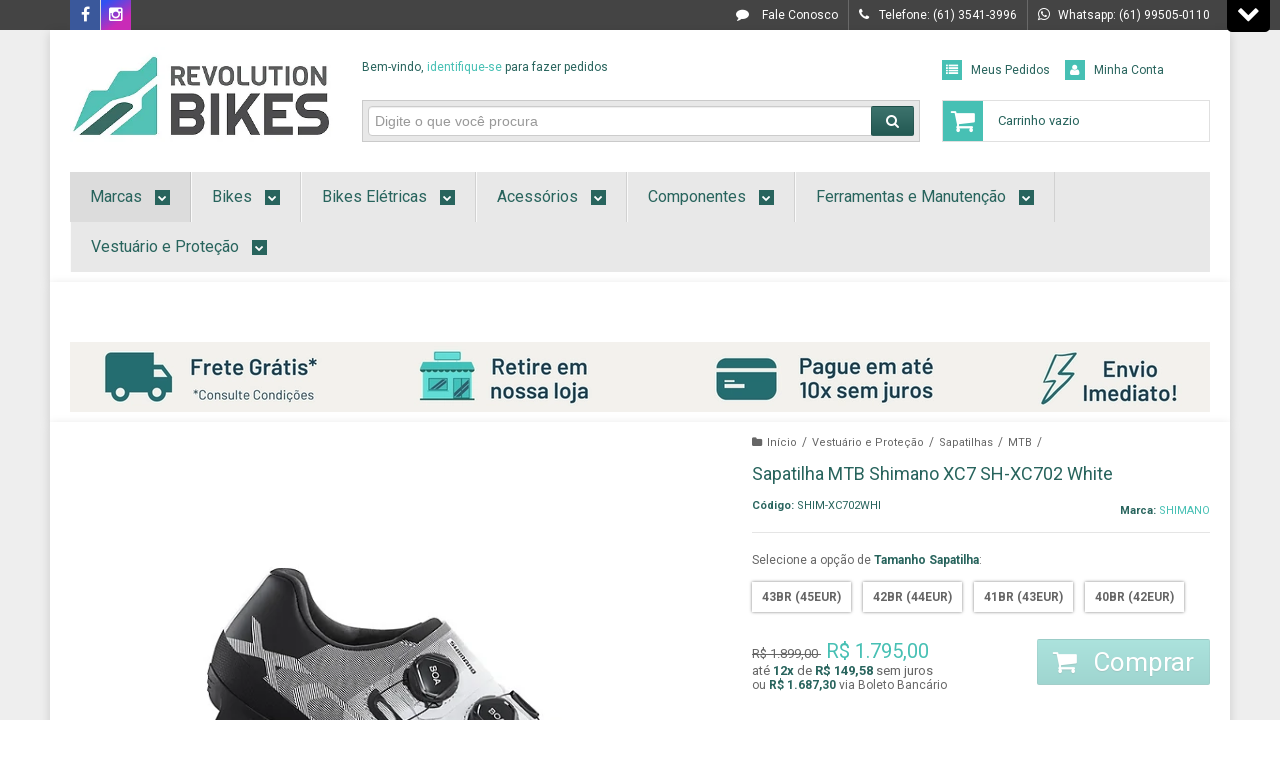

--- FILE ---
content_type: text/html; charset=utf-8
request_url: https://www.revolutionbikes.com.br/sapatilha-mtb-shimano-xc7-sh-xc702-branca
body_size: 35510
content:

<!DOCTYPE html>
<html lang="pt-br">
  <head>
    <meta charset="utf-8">
    <meta content='width=device-width, initial-scale=1.0, maximum-scale=2.0' name='viewport' />
    <title>Sapatilha MTB Shimano XC7 SH-XC702 White - Revolution Bikes: Scott, SRAM, Shimano | Ciclismo de Alta Performance</title>
    <meta http-equiv="X-UA-Compatible" content="IE=edge">
    <meta name="generator" content="Loja Integrada" />

    <link rel="dns-prefetch" href="https://cdn.awsli.com.br/">
    <link rel="preconnect" href="https://cdn.awsli.com.br/">
    <link rel="preconnect" href="https://fonts.googleapis.com">
    <link rel="preconnect" href="https://fonts.gstatic.com" crossorigin>

    
  
      <meta property="og:url" content="https://www.revolutionbikes.com.br/sapatilha-mtb-shimano-xc7-sh-xc702-branca" />
      <meta property="og:type" content="website" />
      <meta property="og:site_name" content="Revolution Bikes" />
      <meta property="og:locale" content="pt_BR" />
    
  <!-- Metadata para o facebook -->
  <meta property="og:type" content="website" />
  <meta property="og:title" content="Sapatilha MTB Shimano XC7 SH-XC702 White" />
  <meta property="og:image" content="https://cdn.awsli.com.br/800x800/1330/1330725/produto/223903792/sh-xc702-shic165-primary_1_750_750-04t7lnigy6.jpeg" />
  <meta name="twitter:card" content="product" />
  
  <meta name="twitter:domain" content="www.revolutionbikes.com.br" />
  <meta name="twitter:url" content="https://www.revolutionbikes.com.br/sapatilha-mtb-shimano-xc7-sh-xc702-branca?utm_source=twitter&utm_medium=twitter&utm_campaign=twitter" />
  <meta name="twitter:title" content="Sapatilha MTB Shimano XC7 SH-XC702 White" />
  <meta name="twitter:description" content="Sapatilha Shimano SH-XC7 (SH-XC702) – Performance Profissional para MTB Se você leva o mountain bike a sério, a Sapatilha Shimano SH-XC7 (SH-XC702) é a escolha certa para alcançar máxima performance com total conforto. Projetada para ciclistas exigentes de Cross Country e Maratona, essa sapatilha combina materiais premium, ajuste de precisão e tecnologias que aumentam a eficiência a cada pedalada. Com um dos melhores níveis de rigidez da categoria, a SH-XC702 oferece transferência de potência superior, garantindo desempenho nas subidas, arrancadas e trechos técnicos das trilhas. 🚀 Destaques da Sapatilha SH-XC7 (SH-XC702) Sistema de Fechamento com Dois Discos BOA® L6 Ajuste rápido, preciso e independente, com microajustes personalizados para máximo controle e firmeza nos pés. Tecnologia Shimano Dynalast Reduz a fadiga em pedais longos ao otimizar o posicionamento do pé e a eficiência da pedalada. Sola ULTREAD XC com Aderência de Competição Composto de borracha leve de alto desempenho, oferece tração ideal mesmo em terrenos desafiadores e durabilidade excepcional. Entressola Reforçada com Fibra de Carbono Leve e ultra rígida, proporciona transferência de energia direta ao pedal, sem desperdício de força. Design Envolvente do Cabedal Estrutura que se ajusta ao pé como uma luva, com redução de sobreposição e melhor estabilidade lateral. ..." />
  <meta name="twitter:image" content="https://cdn.awsli.com.br/300x300/1330/1330725/produto/223903792/sh-xc702-shic165-primary_1_750_750-04t7lnigy6.jpeg" />
  <meta name="twitter:label1" content="Código" />
  <meta name="twitter:data1" content="SHIM-XC702WHI" />
  <meta name="twitter:label2" content="Disponibilidade" />
  <meta name="twitter:data2" content="Disponível" />


    
  
    <script>
      setTimeout(function() {
        if (typeof removePageLoading === 'function') {
          removePageLoading();
        };
      }, 7000);
    </script>
  



    

  

    <link rel="canonical" href="https://www.revolutionbikes.com.br/sapatilha-mtb-shimano-xc7-sh-xc702-branca" />
  



  <meta name="description" content="Sapatilha Shimano SH-XC7 (SH-XC702) – Performance Profissional para MTB Se você leva o mountain bike a sério, a Sapatilha Shimano SH-XC7 (SH-XC702) é a escolha certa para alcançar máxima performance com total conforto. Projetada para ciclistas exigentes de Cross Country e Maratona, essa sapatilha combina materiais premium, ajuste de precisão e tecnologias que aumentam a eficiência a cada pedalada. Com um dos melhores níveis de rigidez da categoria, a SH-XC702 oferece transferência de potência superior, garantindo desempenho nas subidas, arrancadas e trechos técnicos das trilhas. 🚀 Destaques da Sapatilha SH-XC7 (SH-XC702) Sistema de Fechamento com Dois Discos BOA® L6 Ajuste rápido, preciso e independente, com microajustes personalizados para máximo controle e firmeza nos pés. Tecnologia Shimano Dynalast Reduz a fadiga em pedais longos ao otimizar o posicionamento do pé e a eficiência da pedalada. Sola ULTREAD XC com Aderência de Competição Composto de borracha leve de alto desempenho, oferece tração ideal mesmo em terrenos desafiadores e durabilidade excepcional. Entressola Reforçada com Fibra de Carbono Leve e ultra rígida, proporciona transferência de energia direta ao pedal, sem desperdício de força. Design Envolvente do Cabedal Estrutura que se ajusta ao pé como uma luva, com redução de sobreposição e melhor estabilidade lateral. ..." />
  <meta property="og:description" content="Sapatilha Shimano SH-XC7 (SH-XC702) – Performance Profissional para MTB Se você leva o mountain bike a sério, a Sapatilha Shimano SH-XC7 (SH-XC702) é a escolha certa para alcançar máxima performance com total conforto. Projetada para ciclistas exigentes de Cross Country e Maratona, essa sapatilha combina materiais premium, ajuste de precisão e tecnologias que aumentam a eficiência a cada pedalada. Com um dos melhores níveis de rigidez da categoria, a SH-XC702 oferece transferência de potência superior, garantindo desempenho nas subidas, arrancadas e trechos técnicos das trilhas. 🚀 Destaques da Sapatilha SH-XC7 (SH-XC702) Sistema de Fechamento com Dois Discos BOA® L6 Ajuste rápido, preciso e independente, com microajustes personalizados para máximo controle e firmeza nos pés. Tecnologia Shimano Dynalast Reduz a fadiga em pedais longos ao otimizar o posicionamento do pé e a eficiência da pedalada. Sola ULTREAD XC com Aderência de Competição Composto de borracha leve de alto desempenho, oferece tração ideal mesmo em terrenos desafiadores e durabilidade excepcional. Entressola Reforçada com Fibra de Carbono Leve e ultra rígida, proporciona transferência de energia direta ao pedal, sem desperdício de força. Design Envolvente do Cabedal Estrutura que se ajusta ao pé como uma luva, com redução de sobreposição e melhor estabilidade lateral. ..." />







  <meta name="robots" content="index, follow" />



    
      
        <link rel="shortcut icon" href="https://cdn.awsli.com.br/1330/1330725/favicon/98dee539b1.png" />
      
      <link rel="icon" href="https://cdn.awsli.com.br/1330/1330725/favicon/98dee539b1.png" sizes="192x192">
    
    
      <meta name="theme-color" content="#47c0b4">
    

    
      <link rel="stylesheet" href="https://cdn.awsli.com.br/production/static/loja/estrutura/v1/css/all.min.css?v=dfd2cc0" type="text/css">
    
    <!--[if lte IE 8]><link rel="stylesheet" href="https://cdn.awsli.com.br/production/static/loja/estrutura/v1/css/ie-fix.min.css" type="text/css"><![endif]-->
    <!--[if lte IE 9]><style type="text/css">.lateral-fulbanner { position: relative; }</style><![endif]-->

    

    
    <link href="https://fonts.googleapis.com/css2?family=Roboto:ital,wght@0,300;0,400;0,600;0,700;0,800;1,300;1,400;1,600;1,700&display=swap" rel="stylesheet">
    
    
      <link href="https://fonts.googleapis.com/css2?family=Roboto:wght@300;400;600;700&display=swap" rel="stylesheet">
    

    
      <link rel="stylesheet" href="https://cdn.awsli.com.br/production/static/loja/estrutura/v1/css/bootstrap-responsive.css?v=dfd2cc0" type="text/css">
      <link rel="stylesheet" href="https://cdn.awsli.com.br/production/static/loja/estrutura/v1/css/style-responsive.css?v=dfd2cc0">
    

    <link rel="stylesheet" href="/tema.css?v=20251108-140852">

    

    <script type="text/javascript">
      var LOJA_ID = 1330725;
      var MEDIA_URL = "https://cdn.awsli.com.br/";
      var API_URL_PUBLIC = 'https://api.awsli.com.br/';
      
        var CARRINHO_PRODS = [];
      
      var ENVIO_ESCOLHIDO = 0;
      var ENVIO_ESCOLHIDO_CODE = 0;
      var CONTRATO_INTERNACIONAL = false;
      var CONTRATO_BRAZIL = !CONTRATO_INTERNACIONAL;
      var IS_STORE_ASYNC = true;
      var IS_CLIENTE_ANONIMO = false;
    </script>

    

    <!-- Editor Visual -->
    

    <script>
      

      const isPreview = JSON.parse(sessionStorage.getItem('preview', true));
      if (isPreview) {
        const url = location.href
        location.search === '' && url + (location.search = '?preview=None')
      }
    </script>

    
      <script src="https://cdn.awsli.com.br/production/static/loja/estrutura/v1/js/all.min.js?v=dfd2cc0"></script>
    
    <!-- HTML5 shim and Respond.js IE8 support of HTML5 elements and media queries -->
    <!--[if lt IE 9]>
      <script src="https://oss.maxcdn.com/html5shiv/3.7.2/html5shiv.min.js"></script>
      <script src="https://oss.maxcdn.com/respond/1.4.2/respond.min.js"></script>
    <![endif]-->

    <link rel="stylesheet" href="https://cdn.awsli.com.br/production/static/loja/estrutura/v1/css/slick.min.css" type="text/css">
    <script src="https://cdn.awsli.com.br/production/static/loja/estrutura/v1/js/slick.min.js?v=dfd2cc0"></script>
    <link rel="stylesheet" href="https://cdn.awsli.com.br/production/static/css/jquery.fancybox.min.css" type="text/css" />
    <script src="https://cdn.awsli.com.br/production/static/js/jquery/jquery.fancybox.pack.min.js"></script>

    
    

  
  <link rel="stylesheet" href="https://cdn.awsli.com.br/production/static/loja/estrutura/v1/css/imagezoom.min.css" type="text/css">
  <script src="https://cdn.awsli.com.br/production/static/loja/estrutura/v1/js/jquery.imagezoom.min.js"></script>

  <script type="text/javascript">
    var PRODUTO_ID = '223903792';
    var URL_PRODUTO_FRETE_CALCULAR = 'https://www.revolutionbikes.com.br/carrinho/frete';
    var variacoes = [{223904879: [4681405]}, {223905197: [4681403]}, {223903793: [4681406]}, {260361486: [4681402]}];
    var grades = [685363];
    var imagem_grande = "https://cdn.awsli.com.br/2500x2500/1330/1330725/produto/223903792/sh-xc702-shic165-primary_1_750_750-04t7lnigy6.jpeg";
    var produto_grades_imagens = {};
    var produto_preco_sob_consulta = false;
    var produto_preco = 1795.00;
  </script>
  <script type="text/javascript" src="https://cdn.awsli.com.br/production/static/loja/estrutura/v1/js/produto.min.js?v=dfd2cc0"></script>
  <script type="text/javascript" src="https://cdn.awsli.com.br/production/static/loja/estrutura/v1/js/eventos-pixel-produto.min.js?v=dfd2cc0"></script>


    
      
        
      
        <!-- Facebook Pixel Code -->
<script>
!function(f,b,e,v,n,t,s){if(f.fbq)return;n=f.fbq=function(){n.callMethod?
n.callMethod.apply(n,arguments):n.queue.push(arguments)};if(!f._fbq)f._fbq=n;
n.push=n;n.loaded=!0;n.version='2.0';n.queue=[];t=b.createElement(e);t.async=!0;
t.src=v;s=b.getElementsByTagName(e)[0];s.parentNode.insertBefore(t,s)}(window,
document,'script','https://connect.facebook.net/en_US/fbevents.js');

fbq('init', '3039250439487718');
fbq('track', "PageView");


  fbq('track', 'ViewContent', {
    
      content_type: 'product_group',
    
    content_ids: ['SHIM-XC702WHI'],
    content_name: 'Sapatilha MTB Shimano XC7 SH\u002DXC702 White',
    value: 1795.00,
    currency: 'BRL'
  });



</script>
<noscript><img height="1" width="1" style="display:none"
src="https://www.facebook.com/tr?id=3039250439487718&ev=PageView&noscript=1"
/></noscript>
<!-- End Facebook Pixel Code -->
      
        <!-- Global site tag (gtag.js) - Google Analytics -->
<script async src="https://www.googletagmanager.com/gtag/js?l=LIgtagDataLayer&id=G-TWJYWKES4C"></script>
<script>
  window.LIgtagDataLayer = window.LIgtagDataLayer || [];
  function LIgtag(){LIgtagDataLayer.push(arguments);}
  LIgtag('js', new Date());

  LIgtag('set', {
    'currency': 'BRL',
    'country': 'BR'
  });
  LIgtag('config', 'G-TWJYWKES4C');
  LIgtag('config', 'AW-350315088');

  if(window.performance) {
    var timeSincePageLoad = Math.round(performance.now());
    LIgtag('event', 'timing_complete', {
      'name': 'load',
      'time': timeSincePageLoad
    });
  }

  $(document).on('li_view_home', function(_, eventID) {
    LIgtag('event', 'view_home');
  });

  $(document).on('li_select_product', function(_, eventID, data) {
    LIgtag('event', 'select_item', data);
  });

  $(document).on('li_start_contact', function(_, eventID, value) {
    LIgtag('event', 'start_contact', {
      value
    });
  });

  $(document).on('li_view_catalog', function(_, eventID) {
    LIgtag('event', 'view_catalog');
  });

  $(document).on('li_search', function(_, eventID, search_term) {
    LIgtag('event', 'search', {
      search_term
    });
  });

  $(document).on('li_filter_products', function(_, eventID, data) {
    LIgtag('event', 'filter_products', data);
  });

  $(document).on('li_sort_products', function(_, eventID, value) {
    LIgtag('event', 'sort_products', {
      value
    });
  });

  $(document).on('li_view_product', function(_, eventID, item) {
    LIgtag('event', 'view_item', {
      items: [item]
    });
  });

  $(document).on('li_select_variation', function(_, eventID, data) {
    LIgtag('event', 'select_variation', data);
  });

  $(document).on('li_calculate_shipping', function(_, eventID, data) {
    LIgtag('event', 'calculate_shipping', {
      zipcode: data.zipcode
    });
  });

  $(document).on('li_view_cart', function(_, eventID, data) {
    LIgtag('event', 'view_cart', data);
  });

  $(document).on('li_add_to_cart', function(_, eventID, data) {
    LIgtag('event', 'add_to_cart', {
      items: data.items
    });
  });

  $(document).on('li_apply_coupon', function(_, eventID, value) {
    LIgtag('event', 'apply_coupon', {
      value
    });
  });

  $(document).on('li_change_quantity', function(_, eventID, item) {
    LIgtag('event', 'change_quantity', {
      items: [item]
    });
  });

  $(document).on('li_remove_from_cart', function(_, eventID, item) {
    LIgtag('event', 'remove_from_cart', {
      items: [item]
    });
  });

  $(document).on('li_return_home', function(_, eventID) {
    LIgtag('event', 'return_home');
  });

  $(document).on('li_view_checkout', function(_, eventID, data) {
    LIgtag('event', 'begin_checkout', data);
  });

  $(document).on('li_login', function(_, eventID) {
    LIgtag('event', 'login');
  });

  $(document).on('li_change_address', function(_, eventID, value) {
    LIgtag('event', 'change_address', {
      value
    });
  });

  $(document).on('li_change_shipping', function(_, eventID, data) {
    LIgtag('event', 'add_shipping_info', data);
  });

  $(document).on('li_change_payment', function(_, eventID, data) {
    LIgtag('event', 'add_payment_info', data);
  });

  $(document).on('li_start_purchase', function(_, eventID) {
    LIgtag('event', 'start_purchase');
  });

  $(document).on('li_checkout_error', function(_, eventID, value) {
    LIgtag('event', 'checkout_error', {
      value
    });
  });

  $(document).on('li_purchase', function(_, eventID, data) {
    LIgtag('event', 'purchase', data);

    
      LIgtag('event', 'conversion', {
        send_to: 'AW-350315088/poklCJypmsMCENDEhacB',
        value: data.value,
        currency: data.currency,
        transaction_id: data.transaction_id
      });
    
  });
</script>
      
        
      
    

    
<script>
  var url = '/_events/api/setEvent';

  var sendMetrics = function(event, user = {}) {
    var unique_identifier = uuidv4();

    try {
      var data = {
        request: {
          id: unique_identifier,
          environment: 'production'
        },
        store: {
          id: 1330725,
          name: 'Revolution Bikes',
          test_account: false,
          has_meta_app: window.has_meta_app ?? false,
          li_search: true
        },
        device: {
          is_mobile: /Mobi/.test(window.navigator.userAgent),
          user_agent: window.navigator.userAgent,
          ip: '###device_ip###'
        },
        page: {
          host: window.location.hostname,
          path: window.location.pathname,
          search: window.location.search,
          type: 'product',
          title: document.title,
          referrer: document.referrer
        },
        timestamp: '###server_timestamp###',
        user_timestamp: new Date().toISOString(),
        event,
        origin: 'store'
      };

      if (window.performance) {
        var [timing] = window.performance.getEntriesByType('navigation');

        data['time'] = {
          server_response: Math.round(timing.responseStart - timing.requestStart)
        };
      }

      var _user = {},
          user_email_cookie = $.cookie('user_email'),
          user_data_cookie = $.cookie('LI-UserData');

      if (user_email_cookie) {
        var user_email = decodeURIComponent(user_email_cookie);

        _user['email'] = user_email;
      }

      if (user_data_cookie) {
        var user_data = JSON.parse(user_data_cookie);

        _user['logged'] = user_data.logged;
        _user['id'] = user_data.id ?? undefined;
      }

      $.each(user, function(key, value) {
        _user[key] = value;
      });

      if (!$.isEmptyObject(_user)) {
        data['user'] = _user;
      }

      try {
        var session_identifier = $.cookie('li_session_identifier');

        if (!session_identifier) {
          session_identifier = uuidv4();
        };

        var expiration_date = new Date();

        expiration_date.setTime(expiration_date.getTime() + (30 * 60 * 1000)); // 30 minutos

        $.cookie('li_session_identifier', session_identifier, {
          expires: expiration_date,
          path: '/'
        });

        data['session'] = {
          id: session_identifier
        };
      } catch (err) { }

      try {
        var user_session_identifier = $.cookie('li_user_session_identifier');

        if (!user_session_identifier) {
          user_session_identifier = uuidv4();

          $.cookie('li_user_session_identifier', user_session_identifier, {
            path: '/'
          });
        };

        data['user_session'] = {
          id: user_session_identifier
        };
      } catch (err) { }

      var _cookies = {},
          fbc = $.cookie('_fbc'),
          fbp = $.cookie('_fbp');

      if (fbc) {
        _cookies['fbc'] = fbc;
      }

      if (fbp) {
        _cookies['fbp'] = fbp;
      }

      if (!$.isEmptyObject(_cookies)) {
        data['session']['cookies'] = _cookies;
      }

      try {
        var ab_test_cookie = $.cookie('li_ab_test_running');

        if (ab_test_cookie) {
          var ab_test = JSON.parse(atob(ab_test_cookie));

          if (ab_test.length) {
            data['store']['ab_test'] = ab_test;
          }
        }
      } catch (err) { }

      var _utm = {};

      $.each(sessionStorage, function(key, value) {
        if (key.startsWith('utm_')) {
          var name = key.split('_')[1];

          _utm[name] = value;
        }
      });

      if (!$.isEmptyObject(_utm)) {
        data['session']['utm'] = _utm;
      }

      var controller = new AbortController();

      setTimeout(function() {
        controller.abort();
      }, 5000);

      fetch(url, {
        keepalive: true,
        method: 'POST',
        headers: {
          'Content-Type': 'application/json'
        },
        body: JSON.stringify({ data }),
        signal: controller.signal
      });
    } catch (err) { }

    return unique_identifier;
  }
</script>

    
<script>
  (function() {
    var initABTestHandler = function() {
      try {
        if ($.cookie('li_ab_test_running')) {
          return
        };
        var running_tests = [];

        
        
        
        

        var running_tests_to_cookie = JSON.stringify(running_tests);
        running_tests_to_cookie = btoa(running_tests_to_cookie);
        $.cookie('li_ab_test_running', running_tests_to_cookie, {
          path: '/'
        });

        
        if (running_tests.length > 0) {
          setTimeout(function() {
            $.ajax({
              url: "/conta/status"
            });
          }, 500);
        };

      } catch (err) { }
    }
    setTimeout(initABTestHandler, 500);
  }());
</script>

    
<script>
  $(function() {
    // Clicar em um produto
    $('.listagem-item').click(function() {
      var row, column;

      var $list = $(this).closest('[data-produtos-linha]'),
          index = $(this).closest('li').index();

      if($list.find('.listagem-linha').length === 1) {
        var productsPerRow = $list.data('produtos-linha');

        row = Math.floor(index / productsPerRow) + 1;
        column = (index % productsPerRow) + 1;
      } else {
        row = $(this).closest('.listagem-linha').index() + 1;
        column = index + 1;
      }

      var body = {
        item_id: $(this).attr('data-id'),
        item_sku: $(this).find('.produto-sku').text(),
        item_name: $(this).find('.nome-produto').text().trim(),
        item_row: row,
        item_column: column
      };

      var eventID = sendMetrics({
        type: 'event',
        name: 'select_product',
        data: body
      });

      $(document).trigger('li_select_product', [eventID, body]);
    });

    // Clicar no "Fale Conosco"
    $('#modalContato').on('show', function() {
      var value = 'Fale Conosco';

      var eventID = sendMetrics({
        type: 'event',
        name: 'start_contact',
        data: { text: value }
      });

      $(document).trigger('li_start_contact', [eventID, value]);
    });

    // Clicar no WhatsApp
    $('.li-whatsapp a').click(function() {
      var value = 'WhatsApp';

      var eventID = sendMetrics({
        type: 'event',
        name: 'start_contact',
        data: { text: value }
      });

      $(document).trigger('li_start_contact', [eventID, value]);
    });

    
      // Visualizar o produto
      var body = {
        item_id: '223903792',
        item_sku: 'SHIM-XC702WHI',
        item_name: 'Sapatilha MTB Shimano XC7 SH-XC702 White',
        item_category: 'MTB',
        item_type: 'product_group',
        
          full_price: 1899.00,
          promotional_price: 1795.00,
          price: 1795.00,
        
        quantity: 1
      };

      var params = new URLSearchParams(window.location.search),
          recommendation_shelf = null,
          recommendation = {};

      if (
        params.has('recomendacao_id') &&
        params.has('email_ref') &&
        params.has('produtos_recomendados')
      ) {
        recommendation['email'] = {
          id: params.get('recomendacao_id'),
          email_id: params.get('email_ref'),
          products: $.map(params.get('produtos_recomendados').split(','), function(value) {
            return parseInt(value)
          })
        };
      }

      if (recommendation_shelf) {
        recommendation['shelf'] = recommendation_shelf;
      }

      if (!$.isEmptyObject(recommendation)) {
        body['recommendation'] = recommendation;
      }

      var eventID = sendMetrics({
        type: 'pageview',
        name: 'view_product',
        data: body
      });

      $(document).trigger('li_view_product', [eventID, body]);

      // Calcular frete
      $('#formCalcularCep').submit(function() {
        $(document).ajaxSuccess(function(event, xhr, settings) {
          try {
            var url = new URL(settings.url);

            if(url.pathname !== '/carrinho/frete') return;

            var data = xhr.responseJSON;

            if(data.error) return;

            var params = url.searchParams;

            var body = {
              zipcode: params.get('cep'),
              deliveries: $.map(data, function(delivery) {
                if(delivery.msgErro) return;

                return {
                  id: delivery.id,
                  name: delivery.name,
                  price: delivery.price,
                  delivery_time: delivery.deliveryTime
                };
              })
            };

            var eventID = sendMetrics({
              type: 'event',
              name: 'calculate_shipping',
              data: body
            });

            $(document).trigger('li_calculate_shipping', [eventID, body]);

            $(document).off('ajaxSuccess');
          } catch(error) {}
        });
      });

      // Visualizar compre junto
      $(document).on('buy_together_ready', function() {
        var $buyTogether = $('.compre-junto');

        var observer = new IntersectionObserver(function(entries) {
          entries.forEach(function(entry) {
            if(entry.isIntersecting) {
              var body = {
                title: $buyTogether.find('.compre-junto__titulo').text(),
                id: $buyTogether.data('id'),
                items: $buyTogether.find('.compre-junto__produto').map(function() {
                  var $product = $(this);

                  return {
                    item_id: $product.attr('data-id'),
                    item_sku: $product.attr('data-code'),
                    item_name: $product.find('.compre-junto__nome').text(),
                    full_price: $product.find('.compre-junto__preco--regular').data('price') || null,
                    promotional_price: $product.find('.compre-junto__preco--promocional').data('price') || null
                  };
                }).get()
              };

              var eventID = sendMetrics({
                type: 'event',
                name: 'view_buy_together',
                data: body
              });

              $(document).trigger('li_view_buy_together', [eventID, body]);

              observer.disconnect();
            }
          });
        }, { threshold: 1.0 });

        observer.observe($buyTogether.get(0));

        $('.compre-junto__atributo--grade').click(function(event) {
          if(!event.originalEvent) return;

          var body = {
            grid_name: $(this).closest('.compre-junto__atributos').data('grid'),
            variation_name: $(this).data('variation')
          };

          var eventID = sendMetrics({
            type: 'event',
            name: 'select_buy_together_variation',
            data: body
          });

          $(document).trigger('li_select_buy_together_variation', [eventID, body]);
        });

        $('.compre-junto__atributo--lista').change(function(event) {
          if(!event.originalEvent) return;

          var $selectedOption = $(this).find('option:selected');

          if(!$selectedOption.is('[value]')) return;

          var body = {
            grid_name: $(this).closest('.compre-junto__atributos').data('grid'),
            variation_name: $selectedOption.text()
          };

          var eventID = sendMetrics({
            type: 'event',
            name: 'select_buy_together_variation',
            data: body
          });

          $(document).trigger('li_select_buy_together_variation', [eventID, body]);
        });
      });

      // Selecionar uma variação
      $('.atributo-item').click(function(event) {
        if(!event.originalEvent) return;

        var body = {
          grid_name: $(this).data('grade-nome'),
          variation_name: $(this).data('variacao-nome')
        };

        var eventID = sendMetrics({
          type: 'event',
          name: 'select_variation',
          data: body
        });

        $(document).trigger('li_select_variation', [eventID, body]);
      });
    
  });
</script>


    
	<!-- lojaintegrada-google-shopping -->
  
      <meta name="google-site-verification" content="bE0x6aMCngDG2Rx4sHjL-kKY9bjqCSLhHosQNdX_QRE" />
  

	<!-- Tag Global do Site -->
  
      <!-- Global site tag (gtag.js) - Google Ads: 592265918 -->
<script async src="https://www.googletagmanager.com/gtag/js?id=AW-592265918"></script>
<script>
  window.dataLayer = window.dataLayer || [];
  function gtag(){dataLayer.push(arguments);}
  gtag('js', new Date());

  gtag('config', 'AW-592265918');
</script>
  

	<!-- tag google analytics g4 -->
  
      <!-- Global site tag (gtag.js) - Google Analytics -->
<script async src="https://www.googletagmanager.com/gtag/js?id=G-TWJYWKES4C"></script>
<script>
  window.dataLayer = window.dataLayer || [];
  function gtag(){dataLayer.push(arguments);}
  gtag('js', new Date());

  gtag('config', 'G-TWJYWKES4C');
</script>
  


    
      
    

    
      <link rel="stylesheet" href="/avancado.css?v=20251108-140852" type="text/css" />
    

    

    
  <link rel="manifest" href="/manifest.json" />




  </head>
  <body class="pagina-produto produto-223903792   ">
    <div id="fb-root"></div>
    
  
    <div id="full-page-loading">
      <div class="conteiner" style="height: 100%;">
        <div class="loading-placeholder-content">
          <div class="loading-placeholder-effect loading-placeholder-header"></div>
          <div class="loading-placeholder-effect loading-placeholder-body"></div>
        </div>
      </div>
      <script>
        var is_full_page_loading = true;
        function removePageLoading() {
          if (is_full_page_loading) {
            try {
              $('#full-page-loading').remove();
            } catch(e) {}
            try {
              var div_loading = document.getElementById('full-page-loading');
              if (div_loading) {
                div_loading.remove();
              };
            } catch(e) {}
            is_full_page_loading = false;
          };
        };
        $(function() {
          setTimeout(function() {
            removePageLoading();
          }, 1);
        });
      </script>
      <style>
        #full-page-loading { position: fixed; z-index: 9999999; margin: auto; top: 0; left: 0; bottom: 0; right: 0; }
        #full-page-loading:before { content: ''; display: block; position: fixed; top: 0; left: 0; width: 100%; height: 100%; background: rgba(255, 255, 255, .98); background: radial-gradient(rgba(255, 255, 255, .99), rgba(255, 255, 255, .98)); }
        .loading-placeholder-content { height: 100%; display: flex; flex-direction: column; position: relative; z-index: 1; }
        .loading-placeholder-effect { background-color: #F9F9F9; border-radius: 5px; width: 100%; animation: pulse-loading 1.5s cubic-bezier(0.4, 0, 0.6, 1) infinite; }
        .loading-placeholder-content .loading-placeholder-body { flex-grow: 1; margin-bottom: 30px; }
        .loading-placeholder-content .loading-placeholder-header { height: 20%; min-height: 100px; max-height: 200px; margin: 30px 0; }
        @keyframes pulse-loading{50%{opacity:.3}}
      </style>
    </div>
  



    
      
        

<div id="barraNewsletter" class="hidden-phone">
  <div class="conteiner hide">
    <div class="row-fluid">
      
<div class="span">
  <div class="componente newsletter borda-principal">
    <div class="interno">
      <span class="titulo cor-secundaria">
        <i class="icon-envelope-alt"></i>Newsletter
      </span>
      <div class="interno-conteudo">
        <p class="texto-newsletter newsletter-cadastro">Receba nossas ofertas por e-mail</p>
        <div class="newsletter-cadastro input-conteiner">
          <input type="text" name="email" placeholder="Digite seu email" />
          <button class="botao botao-input fundo-principal icon-chevron-right newsletter-assinar" data-action="https://www.revolutionbikes.com.br/newsletter/assinar/" aria-label="Assinar"></button>
        </div>
        <div class="newsletter-confirmacao hide">
          <i class="icon-ok icon-3x"></i>
          <span>Obrigado por se inscrever! Aguarde novidades da nossa loja em breve.</span>
        </div>
      </div>
    </div>
  </div>
</div>

    </div>
  </div>
  <a href="javascript:;" class="show-hide"><i class="icon-chevron-down"></i></a>
</div>
<script type="text/javascript">
  var barraSuperiorHeight = 50;
  $(function() {
    if(!$.cookie('showBarraNews')) {
      toggleNewsBarra();
    }
    $('#barraNewsletter .show-hide').click(function() {
      toggleNewsBarra();
    });
  });
  function toggleNewsBarra() {
    if($('#barraNewsletter .conteiner').is(':visible')) {
      $('#barraNewsletter .conteiner').slideUp();
      $('#barraNewsletter .show-hide i').removeClass('icon-chevron-up').addClass('icon-chevron-down');
      $.cookie('showBarraNews', 'hide', { path: '/' });
      $('.barra-inicial, #barraTopo').animate({
        marginTop: 0
      }, 400);
      $('#barraNewsletter .show-hide').animate({
        paddingTop: 0,
        paddingBottom: 5
      }, 400);
    } else {
      $('.barra-inicial, #barraTopo').animate({
        marginTop: barraSuperiorHeight
      }, 400);
      $('#barraNewsletter .conteiner').slideDown(function() {
        barraSuperiorHeight = $('#barraNewsletter').height();
        $('.barra-inicial, #barraTopo').animate({
          marginTop: barraSuperiorHeight
        }, 400);
      });
      $('#barraNewsletter .show-hide i').removeClass('icon-chevron-down').addClass('icon-chevron-up');
      $.removeCookie('showBarraNews', { path: '/' });
      $('#barraNewsletter .show-hide').animate({
        paddingTop: 6,
        paddingBottom: 10
      }, 400);
    }
  }
</script>




<div class="barra-inicial fundo-secundario">
  <div class="conteiner">
    <div class="row-fluid">
      <div class="lista-redes span3 hidden-phone">
        
          <ul>
            
              <li>
                <a href="https://facebook.com/revolutionbikesoficial/" target="_blank" aria-label="Siga nos no Facebook"><i class="icon-facebook"></i></a>
              </li>
            
            
            
            
            
              <li>
                <a href="https://instagram.com/revolution.bikes/" target="_blank" aria-label="Siga nos no Instagram"><i class="icon-instagram"></i></a>
              </li>
            
            
            
          </ul>
        
      </div>
      <div class="canais-contato span9">
        <ul>
          <li class="hidden-phone">
            <a href="#modalContato" data-toggle="modal" data-target="#modalContato">
              <i class="icon-comment"></i>
              Fale Conosco
            </a>
          </li>
          
            <li>
              <span>
                <i class="icon-phone"></i>Telefone: (61) 3541-3996
              </span>
            </li>
          
          
            <li class="tel-whatsapp">
              <span>
                <i class="fa fa-whatsapp"></i>Whatsapp: (61) 99505-0110
              </span>
            </li>
          
          
        </ul>
      </div>
    </div>
  </div>
</div>

      
    

    <div class="conteiner-principal">
      
        
          
<div id="cabecalho">

  <div class="atalhos-mobile visible-phone fundo-secundario borda-principal">
    <ul>

      <li><a href="https://www.revolutionbikes.com.br/" class="icon-home"> </a></li>
      
      <li class="fundo-principal"><a href="https://www.revolutionbikes.com.br/carrinho/index" class="icon-shopping-cart"> </a></li>
      
      
        <li class="menu-user-logged" style="display: none;"><a href="https://www.revolutionbikes.com.br/conta/logout" class="icon-signout menu-user-logout"> </a></li>
      
      
      <li><a href="https://www.revolutionbikes.com.br/conta/index" class="icon-user"> </a></li>
      
      <li class="vazia"><span>&nbsp;</span></li>

    </ul>
  </div>

  <div class="conteiner">
    <div class="row-fluid">
      <div class="span3">
        <h2 class="logo cor-secundaria">
          <a href="https://www.revolutionbikes.com.br/" title="Revolution Bikes">
            
            <img src="https://cdn.awsli.com.br/400x300/1330/1330725/logo/a0b981cfa1.jpg" alt="Revolution Bikes" />
            
          </a>
        </h2>


      </div>

      <div class="conteudo-topo span9">
        <div class="superior row-fluid hidden-phone">
          <div class="span8">
            
              
                <div class="btn-group menu-user-logged" style="display: none;">
                  <a href="https://www.revolutionbikes.com.br/conta/index" class="botao secundario pequeno dropdown-toggle" data-toggle="dropdown">
                    Olá, <span class="menu-user-name"></span>
                    <span class="icon-chevron-down"></span>
                  </a>
                  <ul class="dropdown-menu">
                    <li>
                      <a href="https://www.revolutionbikes.com.br/conta/index" title="Minha conta">Minha conta</a>
                    </li>
                    
                      <li>
                        <a href="https://www.revolutionbikes.com.br/conta/pedido/listar" title="Minha conta">Meus pedidos</a>
                      </li>
                    
                    <li>
                      <a href="https://www.revolutionbikes.com.br/conta/favorito/listar" title="Meus favoritos">Meus favoritos</a>
                    </li>
                    <li>
                      <a href="https://www.revolutionbikes.com.br/conta/logout" title="Sair" class="menu-user-logout">Sair</a>
                    </li>
                  </ul>
                </div>
              
              
                <a href="https://www.revolutionbikes.com.br/conta/login" class="bem-vindo cor-secundaria menu-user-welcome">
                  Bem-vindo, <span class="cor-principal">identifique-se</span> para fazer pedidos
                </a>
              
            
          </div>
          <div class="span4">
            <ul class="acoes-conta borda-alpha">
              
                <li>
                  <i class="icon-list fundo-principal"></i>
                  <a href="https://www.revolutionbikes.com.br/conta/pedido/listar" class="cor-secundaria">Meus Pedidos</a>
                </li>
              
              
                <li>
                  <i class="icon-user fundo-principal"></i>
                  <a href="https://www.revolutionbikes.com.br/conta/index" class="cor-secundaria">Minha Conta</a>
                </li>
              
            </ul>
          </div>
        </div>

        <div class="inferior row-fluid ">
          <div class="span8 busca-mobile">
            <a href="javascript:;" class="atalho-menu visible-phone icon-th botao principal"> </a>

            <div class="busca borda-alpha">
              <form id="form-buscar" action="/buscar" method="get">
                <input id="auto-complete" type="text" name="q" placeholder="Digite o que você procura" value="" autocomplete="off" maxlength="255" />
                <button class="botao botao-busca icon-search fundo-secundario" aria-label="Buscar"></button>
              </form>
            </div>

          </div>

          
            <div class="span4 hidden-phone">
              

  <div class="carrinho vazio">
    
      <a href="https://www.revolutionbikes.com.br/carrinho/index">
        <i class="icon-shopping-cart fundo-principal"></i>
        <strong class="qtd-carrinho titulo cor-secundaria" style="display: none;">0</strong>
        <span style="display: none;">
          
            <b class="titulo cor-secundaria"><span>Meu Carrinho</span></b>
          
          <span class="cor-secundaria">Produtos adicionados</span>
        </span>
        
          <span class="titulo cor-secundaria vazio-text">Carrinho vazio</span>
        
      </a>
    
    <div class="carrinho-interno-ajax"></div>
  </div>
  
<div class="minicart-placeholder" style="display: none;">
  <div class="carrinho-interno borda-principal">
    <ul>
      <li class="minicart-item-modelo">
        
          <div class="preco-produto com-promocao destaque-preco ">
            <div>
              <s class="preco-venda">
                R$ --PRODUTO_PRECO_DE--
              </s>
              <strong class="preco-promocional cor-principal">
                R$ --PRODUTO_PRECO_POR--
              </strong>
            </div>
          </div>
        
        <a data-href="--PRODUTO_URL--" class="imagem-produto">
          <img data-src="https://cdn.awsli.com.br/64x64/--PRODUTO_IMAGEM--" alt="--PRODUTO_NOME--" />
        </a>
        <a data-href="--PRODUTO_URL--" class="nome-produto cor-secundaria">
          --PRODUTO_NOME--
        </a>
        <div class="produto-sku hide">--PRODUTO_SKU--</div>
      </li>
    </ul>
    <div class="carrinho-rodape">
      <span class="carrinho-info">
        
          <i>--CARRINHO_QUANTIDADE-- produto no carrinho</i>
        
        
          
            <span class="carrino-total">
              Total: <strong class="titulo cor-principal">R$ --CARRINHO_TOTAL_ITENS--</strong>
            </span>
          
        
      </span>
      <a href="https://www.revolutionbikes.com.br/carrinho/index" class="botao principal">
        
          <i class="icon-shopping-cart"></i>Ir para o carrinho
        
      </a>
    </div>
  </div>
</div>



            </div>
          
        </div>

      </div>
    </div>
    


  
    
      
<div class="menu superior">
  <ul class="nivel-um">
    


    

  
    <li class="categoria-marcas com-filho borda-principal">
      <a href="javascript:;" title="Marcas">
        <strong class="titulo cor-secundaria">Marcas</strong>
        <i class="icon-chevron-down fundo-secundario"></i>
      </a>
      <ul class="nivel-dois borda-alpha colunas-4">
        
          <li class="categoria-marca-ahau">
            <a href="/marca/ahau.html" title="AHAU">
              AHAU <span class="count">(14)</span>
            </a>
          </li>
        
          <li class="categoria-marca-atrio-esportes">
            <a href="/marca/atrio-esportes.html" title="ATRIO ESPORTES">
              ATRIO ESPORTES <span class="count">(4)</span>
            </a>
          </li>
        
          <li class="categoria-marca-blackburn">
            <a href="/marca/blackburn.html" title="BLACKBURN">
              BLACKBURN <span class="count">(1)</span>
            </a>
          </li>
        
          <li class="categoria-marca-caloi">
            <a href="/marca/caloi.html" title="CALOI">
              CALOI <span class="count">(8)</span>
            </a>
          </li>
        
          <li class="categoria-marca-cannondale">
            <a href="/marca/cannondale.html" title="CANNONDALE">
              CANNONDALE <span class="count">(2)</span>
            </a>
          </li>
        
          <li class="categoria-marca-ceramicspeed">
            <a href="/marca/ceramicspeed.html" title="CERAMICSPEED">
              CERAMICSPEED <span class="count">(11)</span>
            </a>
          </li>
        
          <li class="categoria-marca-continental">
            <a href="/marca/continental.html" title="CONTINENTAL">
              CONTINENTAL <span class="count">(3)</span>
            </a>
          </li>
        
          <li class="categoria-marca-elite">
            <a href="/marca/elite.html" title="ELITE">
              ELITE <span class="count">(4)</span>
            </a>
          </li>
        
          <li class="categoria-marca-fizik">
            <a href="/marca/fizik.html" title="FIZIK">
              FIZIK <span class="count">(1)</span>
            </a>
          </li>
        
          <li class="categoria-marca-fox">
            <a href="/marca/fox.html" title="FOX">
              FOX <span class="count">(11)</span>
            </a>
          </li>
        
          <li class="categoria-marca-fsa">
            <a href="/marca/fsa.html" title="FSA">
              FSA <span class="count">(11)</span>
            </a>
          </li>
        
          <li class="categoria-marca-garmin">
            <a href="/marca/garmin.html" title="GARMIN">
              GARMIN <span class="count">(1)</span>
            </a>
          </li>
        
          <li class="categoria-marca-giro">
            <a href="/marca/giro.html" title="GIRO">
              GIRO <span class="count">(7)</span>
            </a>
          </li>
        
          <li class="categoria-marca-hb-hot-buttered">
            <a href="/marca/hb-hot-buttered.html" title="HB HOT BUTTERED">
              HB HOT BUTTERED <span class="count">(18)</span>
            </a>
          </li>
        
          <li class="categoria-marca-high-one">
            <a href="/marca/high-one.html" title="HIGH ONE">
              HIGH ONE <span class="count">(1)</span>
            </a>
          </li>
        
          <li class="categoria-marca-jagwire">
            <a href="/marca/jagwire.html" title="JAGWIRE">
              JAGWIRE <span class="count">(3)</span>
            </a>
          </li>
        
          <li class="categoria-marca-kode">
            <a href="/marca/kode.html" title="KODE">
              KODE <span class="count">(1)</span>
            </a>
          </li>
        
          <li class="categoria-marca-lazer">
            <a href="/marca/lazer.html" title="LAZER">
              LAZER <span class="count">(1)</span>
            </a>
          </li>
        
          <li class="categoria-marca-look-cycle">
            <a href="/marca/look-cycle.html" title="LOOK CYCLE">
              LOOK CYCLE <span class="count">(16)</span>
            </a>
          </li>
        
          <li class="categoria-marca-magura">
            <a href="/marca/magura.html" title="MAGURA">
              MAGURA <span class="count">(5)</span>
            </a>
          </li>
        
          <li class="categoria-marca-mavic">
            <a href="/marca/mavic.html" title="MAVIC">
              MAVIC <span class="count">(42)</span>
            </a>
          </li>
        
          <li class="categoria-marca-maxxis">
            <a href="/marca/maxxis.html" title="MAXXIS">
              MAXXIS <span class="count">(1)</span>
            </a>
          </li>
        
          <li class="categoria-marca-michelin">
            <a href="/marca/michelin.html" title="MICHELIN">
              MICHELIN <span class="count">(4)</span>
            </a>
          </li>
        
          <li class="categoria-marca-mtb90">
            <a href="/marca/mtb90.html" title="MTB90">
              MTB90 <span class="count">(1)</span>
            </a>
          </li>
        
          <li class="categoria-marca-northwave">
            <a href="/marca/northwave.html" title="NORTHWAVE">
              NORTHWAVE <span class="count">(3)</span>
            </a>
          </li>
        
          <li class="categoria-marca-polisport">
            <a href="/marca/polisport.html" title="POLISPORT">
              POLISPORT <span class="count">(8)</span>
            </a>
          </li>
        
          <li class="categoria-marca-pro">
            <a href="/marca/pro.html" title="PRO">
              PRO <span class="count">(1)</span>
            </a>
          </li>
        
          <li class="categoria-marca-rockshox">
            <a href="/marca/rockshox.html" title="ROCKSHOX">
              ROCKSHOX <span class="count">(8)</span>
            </a>
          </li>
        
          <li class="categoria-marca-rotor">
            <a href="/marca/rotor.html" title="ROTOR">
              ROTOR <span class="count">(1)</span>
            </a>
          </li>
        
          <li class="categoria-marca-saris">
            <a href="/marca/saris.html" title="SARIS">
              SARIS <span class="count">(5)</span>
            </a>
          </li>
        
          <li class="categoria-marca-scott">
            <a href="/marca/scott.html" title="SCOTT">
              SCOTT <span class="count">(67)</span>
            </a>
          </li>
        
          <li class="categoria-marca-sentec">
            <a href="/marca/sentec.html" title="SENTEC">
              SENTEC <span class="count">(2)</span>
            </a>
          </li>
        
          <li class="categoria-marca-session-brasil">
            <a href="/marca/session-brasil.html" title="SESSION BRASIL">
              SESSION BRASIL <span class="count">(18)</span>
            </a>
          </li>
        
          <li class="categoria-marca-shimano">
            <a href="/marca/shimano.html" title="SHIMANO">
              SHIMANO <span class="count">(79)</span>
            </a>
          </li>
        
          <li class="categoria-marca-sidi">
            <a href="/marca/sidi.html" title="SIDI">
              SIDI <span class="count">(2)</span>
            </a>
          </li>
        
          <li class="categoria-marca-sis">
            <a href="/marca/sis.html" title="SIS">
              SIS <span class="count">(6)</span>
            </a>
          </li>
        
          <li class="categoria-marca-squirt">
            <a href="/marca/squirt.html" title="SQUIRT">
              SQUIRT <span class="count">(5)</span>
            </a>
          </li>
        
          <li class="categoria-marca-sram">
            <a href="/marca/sram.html" title="SRAM">
              SRAM <span class="count">(88)</span>
            </a>
          </li>
        
          <li class="categoria-marca-stans-notubes">
            <a href="/marca/stans-notubes.html" title="STANS NOTUBES">
              STANS NOTUBES <span class="count">(7)</span>
            </a>
          </li>
        
          <li class="categoria-marca-syncros">
            <a href="/marca/syncros.html" title="SYNCROS">
              SYNCROS <span class="count">(43)</span>
            </a>
          </li>
        
          <li class="categoria-marca-the-one">
            <a href="/marca/the-one.html" title="The One">
              The One <span class="count">(2)</span>
            </a>
          </li>
        
          <li class="categoria-marca-time-sport">
            <a href="/marca/time-sport.html" title="TIME SPORT">
              TIME SPORT <span class="count">(9)</span>
            </a>
          </li>
        
          <li class="categoria-marca-token">
            <a href="/marca/token.html" title="TOKEN">
              TOKEN <span class="count">(65)</span>
            </a>
          </li>
        
          <li class="categoria-marca-topeak">
            <a href="/marca/topeak.html" title="TOPEAK">
              TOPEAK <span class="count">(4)</span>
            </a>
          </li>
        
          <li class="categoria-marca-trp">
            <a href="/marca/trp.html" title="TRP">
              TRP <span class="count">(2)</span>
            </a>
          </li>
        
          <li class="categoria-marca-truvativ">
            <a href="/marca/truvativ.html" title="TRUVATIV">
              TRUVATIV <span class="count">(3)</span>
            </a>
          </li>
        
          <li class="categoria-marca-velon">
            <a href="/marca/velon.html" title="VELON">
              VELON <span class="count">(11)</span>
            </a>
          </li>
        
          <li class="categoria-marca-vision">
            <a href="/marca/vision.html" title="Vision">
              Vision <span class="count">(1)</span>
            </a>
          </li>
        
          <li class="categoria-marca-vittoria">
            <a href="/marca/vittoria.html" title="VITTORIA">
              VITTORIA <span class="count">(32)</span>
            </a>
          </li>
        
      </ul>
    </li>
  


    
      <li class="categoria-id-4126790 com-filho borda-principal">
        <a href="https://www.revolutionbikes.com.br/bikes" title="Bikes">
          <strong class="titulo cor-secundaria">Bikes</strong>
          
            <i class="icon-chevron-down fundo-secundario"></i>
          
        </a>
        
          <ul class="nivel-dois borda-alpha">
            

  <li class="categoria-id-18664144 ">
    <a href="https://www.revolutionbikes.com.br/gravel-18664144" title="Gravel">
      
      Gravel
    </a>
    
  </li>

  <li class="categoria-id-4126799 com-filho">
    <a href="https://www.revolutionbikes.com.br/mountain-bikes" title="Mountain Bikes">
      
        <i class="icon-chevron-right fundo-secundario"></i>
      
      Mountain Bikes
    </a>
    
      <ul class="nivel-tres">
        
          

  <li class="categoria-id-4126802 ">
    <a href="https://www.revolutionbikes.com.br/full-suspension" title="Full Suspension">
      
      Full Suspension
    </a>
    
  </li>

  <li class="categoria-id-4126800 ">
    <a href="https://www.revolutionbikes.com.br/hardtail" title="Hardtail">
      
      Hardtail
    </a>
    
  </li>


        
      </ul>
    
  </li>

  <li class="categoria-id-16987038 ">
    <a href="https://www.revolutionbikes.com.br/road-bikes" title="Road Bikes">
      
      Road Bikes
    </a>
    
  </li>

  <li class="categoria-id-12852090 ">
    <a href="https://www.revolutionbikes.com.br/seminovas" title="Seminovas">
      
      Seminovas
    </a>
    
  </li>


          </ul>
        
      </li>
    
      <li class="categoria-id-23595827 com-filho borda-principal">
        <a href="https://www.revolutionbikes.com.br/bikes-eletricas" title="Bikes Elétricas">
          <strong class="titulo cor-secundaria">Bikes Elétricas</strong>
          
            <i class="icon-chevron-down fundo-secundario"></i>
          
        </a>
        
          <ul class="nivel-dois borda-alpha">
            

  <li class="categoria-id-23595841 ">
    <a href="https://www.revolutionbikes.com.br/e-mtb" title="E-MTB">
      
      E-MTB
    </a>
    
  </li>

  <li class="categoria-id-24006588 ">
    <a href="https://www.revolutionbikes.com.br/urbana" title="Urbana">
      
      Urbana
    </a>
    
  </li>


          </ul>
        
      </li>
    
      <li class="categoria-id-4126791 com-filho borda-principal">
        <a href="https://www.revolutionbikes.com.br/acessorios" title="Acessórios">
          <strong class="titulo cor-secundaria">Acessórios</strong>
          
            <i class="icon-chevron-down fundo-secundario"></i>
          
        </a>
        
          <ul class="nivel-dois borda-alpha">
            

  <li class="categoria-id-10825532 ">
    <a href="https://www.revolutionbikes.com.br/bagageiros-e-para-lamas" title="Bagageiros e Para-lamas">
      
      Bagageiros e Para-lamas
    </a>
    
  </li>

  <li class="categoria-id-6765223 ">
    <a href="https://www.revolutionbikes.com.br/bolsas-e-compartimentos" title="Bolsas e Compartimentos">
      
      Bolsas e Compartimentos
    </a>
    
  </li>

  <li class="categoria-id-23816497 ">
    <a href="https://www.revolutionbikes.com.br/cadeirinhas-infantis" title="Cadeirinhas Infantis">
      
      Cadeirinhas Infantis
    </a>
    
  </li>

  <li class="categoria-id-4182348 ">
    <a href="https://www.revolutionbikes.com.br/hidratacao" title="Caramanholas e Suportes">
      
      Caramanholas e Suportes
    </a>
    
  </li>

  <li class="categoria-id-4126809 ">
    <a href="https://www.revolutionbikes.com.br/gps-e-ciclocomputadores" title="GPS e Ciclocomputadores">
      
      GPS e Ciclocomputadores
    </a>
    
  </li>

  <li class="categoria-id-17270904 ">
    <a href="https://www.revolutionbikes.com.br/luzes-e-sinalizacao" title="Luzes e Sinalização">
      
      Luzes e Sinalização
    </a>
    
  </li>

  <li class="categoria-id-16835321 ">
    <a href="https://www.revolutionbikes.com.br/mochilas-16835321" title="Mochilas">
      
      Mochilas
    </a>
    
  </li>

  <li class="categoria-id-4166672 ">
    <a href="https://www.revolutionbikes.com.br/alimentacao" title="Nutrição">
      
      Nutrição
    </a>
    
  </li>

  <li class="categoria-id-10399598 ">
    <a href="https://www.revolutionbikes.com.br/protetores-de-quadro" title="Protetores de Quadro">
      
      Protetores de Quadro
    </a>
    
  </li>

  <li class="categoria-id-4553224 ">
    <a href="https://www.revolutionbikes.com.br/treinamento-indoor" title="Rolos e Treino Indoor">
      
      Rolos e Treino Indoor
    </a>
    
  </li>

  <li class="categoria-id-4137370 ">
    <a href="https://www.revolutionbikes.com.br/kit-tubeless" title="Selantes e Kit Tubeless">
      
      Selantes e Kit Tubeless
    </a>
    
  </li>

  <li class="categoria-id-14175665 ">
    <a href="https://www.revolutionbikes.com.br/transbikes-e-malas-14175665" title="Transbikes e Malas">
      
      Transbikes e Malas
    </a>
    
  </li>


          </ul>
        
      </li>
    
      <li class="categoria-id-4117703 com-filho borda-principal">
        <a href="https://www.revolutionbikes.com.br/componentes" title="Componentes">
          <strong class="titulo cor-secundaria">Componentes</strong>
          
            <i class="icon-chevron-down fundo-secundario"></i>
          
        </a>
        
          <ul class="nivel-dois borda-alpha">
            

  <li class="categoria-id-7545207 ">
    <a href="https://www.revolutionbikes.com.br/caixa-de-direcao" title="Caixa de Direção">
      
      Caixa de Direção
    </a>
    
  </li>

  <li class="categoria-id-4120728 com-filho">
    <a href="https://www.revolutionbikes.com.br/cambios-e-passadores" title="Câmbios e Passadores">
      
        <i class="icon-chevron-right fundo-secundario"></i>
      
      Câmbios e Passadores
    </a>
    
      <ul class="nivel-tres">
        
          

  <li class="categoria-id-16868494 ">
    <a href="https://www.revolutionbikes.com.br/cambios-dianteiros" title="Câmbios Dianteiros">
      
      Câmbios Dianteiros
    </a>
    
  </li>

  <li class="categoria-id-4125501 ">
    <a href="https://www.revolutionbikes.com.br/cambios-traseiros" title="Câmbios Traseiros">
      
      Câmbios Traseiros
    </a>
    
  </li>

  <li class="categoria-id-4234571 ">
    <a href="https://www.revolutionbikes.com.br/cambios-e-passadores/diversos" title="Diversos">
      
      Diversos
    </a>
    
  </li>

  <li class="categoria-id-4125502 ">
    <a href="https://www.revolutionbikes.com.br/passadores" title="Passadores">
      
      Passadores
    </a>
    
  </li>

  <li class="categoria-id-4125500 ">
    <a href="https://www.revolutionbikes.com.br/polias-de-cambio" title="Polias e Reparos">
      
      Polias e Reparos
    </a>
    
  </li>


        
      </ul>
    
  </li>

  <li class="categoria-id-4144080 com-filho">
    <a href="https://www.revolutionbikes.com.br/cockpit" title="Cockpit">
      
        <i class="icon-chevron-right fundo-secundario"></i>
      
      Cockpit
    </a>
    
      <ul class="nivel-tres">
        
          

  <li class="categoria-id-5949807 ">
    <a href="https://www.revolutionbikes.com.br/acessorios-" title="Acessórios">
      
      Acessórios
    </a>
    
  </li>

  <li class="categoria-id-4144085 ">
    <a href="https://www.revolutionbikes.com.br/canotes" title="Canotes">
      
      Canotes
    </a>
    
  </li>

  <li class="categoria-id-4144098 ">
    <a href="https://www.revolutionbikes.com.br/fitas-de-guidao" title="Fitas de Guidão">
      
      Fitas de Guidão
    </a>
    
  </li>

  <li class="categoria-id-4144091 ">
    <a href="https://www.revolutionbikes.com.br/guidoes" title="Guidões">
      
      Guidões
    </a>
    
  </li>

  <li class="categoria-id-4144097 ">
    <a href="https://www.revolutionbikes.com.br/manoplas" title="Manoplas">
      
      Manoplas
    </a>
    
  </li>

  <li class="categoria-id-4144092 ">
    <a href="https://www.revolutionbikes.com.br/mesas" title="Mesas">
      
      Mesas
    </a>
    
  </li>

  <li class="categoria-id-4144087 ">
    <a href="https://www.revolutionbikes.com.br/selins" title="Selins">
      
      Selins
    </a>
    
  </li>


        
      </ul>
    
  </li>

  <li class="categoria-id-4117712 com-filho">
    <a href="https://www.revolutionbikes.com.br/componentes/freios" title="Freios">
      
        <i class="icon-chevron-right fundo-secundario"></i>
      
      Freios
    </a>
    
      <ul class="nivel-tres">
        
          

  <li class="categoria-id-12925324 ">
    <a href="https://www.revolutionbikes.com.br/conduites-e-reparos" title="Conduítes e Reparos">
      
      Conduítes e Reparos
    </a>
    
  </li>

  <li class="categoria-id-4166624 ">
    <a href="https://www.revolutionbikes.com.br/freios-a-disco" title="Freios a Disco">
      
      Freios a Disco
    </a>
    
  </li>

  <li class="categoria-id-18084551 ">
    <a href="https://www.revolutionbikes.com.br/freios-ferradura-18084551" title="Freios Ferradura">
      
      Freios Ferradura
    </a>
    
  </li>

  <li class="categoria-id-4201704 ">
    <a href="https://www.revolutionbikes.com.br/pastilhas-e-sapatas" title="Pastilhas e Sapatas">
      
      Pastilhas e Sapatas
    </a>
    
  </li>

  <li class="categoria-id-7322111 ">
    <a href="https://www.revolutionbikes.com.br/rotores" title="Rotores">
      
      Rotores
    </a>
    
  </li>


        
      </ul>
    
  </li>

  <li class="categoria-id-4126816 ">
    <a href="https://www.revolutionbikes.com.br/grupos-e-kits" title="Grupos e Kits">
      
      Grupos e Kits
    </a>
    
  </li>

  <li class="categoria-id-15970771 ">
    <a href="https://www.revolutionbikes.com.br/medidores-de-potencia" title="Medidores de Potência">
      
      Medidores de Potência
    </a>
    
  </li>

  <li class="categoria-id-4123683 com-filho">
    <a href="https://www.revolutionbikes.com.br/movimento-central" title="Movimento Central">
      
        <i class="icon-chevron-right fundo-secundario"></i>
      
      Movimento Central
    </a>
    
      <ul class="nivel-tres">
        
          

  <li class="categoria-id-7136714 ">
    <a href="https://www.revolutionbikes.com.br/adaptadores-e-espacadores" title="Adaptadores e Espaçadores">
      
      Adaptadores e Espaçadores
    </a>
    
  </li>

  <li class="categoria-id-5228810 ">
    <a href="https://www.revolutionbikes.com.br/bb30" title="BB30">
      
      BB30
    </a>
    
  </li>

  <li class="categoria-id-9843030 ">
    <a href="https://www.revolutionbikes.com.br/bb30a-cannondale-42mm" title="BB30A (Cannondale 42mm)">
      
      BB30A (Cannondale 42mm)
    </a>
    
  </li>

  <li class="categoria-id-5228785 ">
    <a href="https://www.revolutionbikes.com.br/bb386" title="BB386">
      
      BB386
    </a>
    
  </li>

  <li class="categoria-id-5228849 ">
    <a href="https://www.revolutionbikes.com.br/bb90bb95-trek" title="BB90/BB95 (TREK)">
      
      BB90/BB95 (TREK)
    </a>
    
  </li>

  <li class="categoria-id-9843060 ">
    <a href="https://www.revolutionbikes.com.br/bbright-cervelo-46mm" title="BBRight (Cervelo 46mm)">
      
      BBRight (Cervelo 46mm)
    </a>
    
  </li>

  <li class="categoria-id-9843031 ">
    <a href="https://www.revolutionbikes.com.br/pf30a-cannondale-46mm" title="PF30A (Cannondale 46mm)">
      
      PF30A (Cannondale 46mm)
    </a>
    
  </li>

  <li class="categoria-id-5228781 ">
    <a href="https://www.revolutionbikes.com.br/press-fit-30-pf30" title="Press Fit 30 (PF30)">
      
      Press Fit 30 (PF30)
    </a>
    
  </li>

  <li class="categoria-id-5228803 ">
    <a href="https://www.revolutionbikes.com.br/press-fit-bb86-bb895-bb92" title="Press Fit  (BB86, BB89.5, BB92)">
      
      Press Fit  (BB86, BB89.5, BB92)
    </a>
    
  </li>

  <li class="categoria-id-5228773 ">
    <a href="https://www.revolutionbikes.com.br/rosca-bsa" title="Rosca BSA">
      
      Rosca BSA
    </a>
    
  </li>

  <li class="categoria-id-6998508 ">
    <a href="https://www.revolutionbikes.com.br/rosca-italiana" title="Rosca Italiana">
      
      Rosca Italiana
    </a>
    
  </li>

  <li class="categoria-id-9843062 ">
    <a href="https://www.revolutionbikes.com.br/t47-trek-47mm" title="T47">
      
      T47
    </a>
    
  </li>


        
      </ul>
    
  </li>

  <li class="categoria-id-4129801 com-filho">
    <a href="https://www.revolutionbikes.com.br/pedais-e-tacos" title="Pedais e Tacos">
      
        <i class="icon-chevron-right fundo-secundario"></i>
      
      Pedais e Tacos
    </a>
    
      <ul class="nivel-tres">
        
          

  <li class="categoria-id-7015791 ">
    <a href="https://www.revolutionbikes.com.br/pedais-estrada" title="Estrada">
      
      Estrada
    </a>
    
  </li>

  <li class="categoria-id-7015759 ">
    <a href="https://www.revolutionbikes.com.br/pedais-mtb" title="MTB">
      
      MTB
    </a>
    
  </li>

  <li class="categoria-id-18080150 ">
    <a href="https://www.revolutionbikes.com.br/reparos-e-sobressalentes-18080150" title="Reparos e Sobressalentes">
      
      Reparos e Sobressalentes
    </a>
    
  </li>

  <li class="categoria-id-7015824 ">
    <a href="https://www.revolutionbikes.com.br/tacos" title="Tacos">
      
      Tacos
    </a>
    
  </li>


        
      </ul>
    
  </li>

  <li class="categoria-id-4120792 com-filho">
    <a href="https://www.revolutionbikes.com.br/pneus-e-camaras" title="Pneus e Câmaras">
      
        <i class="icon-chevron-right fundo-secundario"></i>
      
      Pneus e Câmaras
    </a>
    
      <ul class="nivel-tres">
        
          

  <li class="categoria-id-18178140 ">
    <a href="https://www.revolutionbikes.com.br/gravel-18178140" title="Gravel">
      
      Gravel
    </a>
    
  </li>

  <li class="categoria-id-4155863 ">
    <a href="https://www.revolutionbikes.com.br/mtb-29" title="MTB 29&quot;">
      
      MTB 29&quot;
    </a>
    
  </li>

  <li class="categoria-id-4131702 ">
    <a href="https://www.revolutionbikes.com.br/pneus-700c" title="Speed 700c">
      
      Speed 700c
    </a>
    
  </li>


        
      </ul>
    
  </li>

  <li class="categoria-id-13007570 com-filho">
    <a href="https://www.revolutionbikes.com.br/quadros" title="Quadros">
      
        <i class="icon-chevron-right fundo-secundario"></i>
      
      Quadros
    </a>
    
      <ul class="nivel-tres">
        
          

  <li class="categoria-id-13007610 ">
    <a href="https://www.revolutionbikes.com.br/partes-e-reparos" title="Partes e Reparos">
      
      Partes e Reparos
    </a>
    
  </li>


        
      </ul>
    
  </li>

  <li class="categoria-id-4120736 com-filho">
    <a href="https://www.revolutionbikes.com.br/rodas" title="Rodas">
      
        <i class="icon-chevron-right fundo-secundario"></i>
      
      Rodas
    </a>
    
      <ul class="nivel-tres">
        
          

  <li class="categoria-id-13870342 ">
    <a href="https://www.revolutionbikes.com.br/aros" title="Aros, Raios e Nipples">
      
      Aros, Raios e Nipples
    </a>
    
  </li>

  <li class="categoria-id-5349984 ">
    <a href="https://www.revolutionbikes.com.br/cubos-e-freehubs" title="Cubos e Freehubs">
      
      Cubos e Freehubs
    </a>
    
  </li>

  <li class="categoria-id-4230724 ">
    <a href="https://www.revolutionbikes.com.br/eixos-e-blocagens" title="Eixos e Blocagens">
      
      Eixos e Blocagens
    </a>
    
  </li>

  <li class="categoria-id-4137315 ">
    <a href="https://www.revolutionbikes.com.br/rodas-estrada" title="Rodas de Estrada">
      
      Rodas de Estrada
    </a>
    
  </li>

  <li class="categoria-id-6719001 ">
    <a href="https://www.revolutionbikes.com.br/rodas-gravel" title="Rodas de Gravel">
      
      Rodas de Gravel
    </a>
    
  </li>

  <li class="categoria-id-4752300 ">
    <a href="https://www.revolutionbikes.com.br/rodas-mtb" title="Rodas de Mountain Bike">
      
      Rodas de Mountain Bike
    </a>
    
  </li>

  <li class="categoria-id-4235093 ">
    <a href="https://www.revolutionbikes.com.br/rolamentos" title="Rolamentos">
      
      Rolamentos
    </a>
    
  </li>

  <li class="categoria-id-18087698 ">
    <a href="https://www.revolutionbikes.com.br/valvulas-e-acessorios-18087698" title="Válvulas e Acessórios">
      
      Válvulas e Acessórios
    </a>
    
  </li>


        
      </ul>
    
  </li>

  <li class="categoria-id-4630979 com-filho">
    <a href="https://www.revolutionbikes.com.br/garfos-e-suspensoes" title="Suspensões e Garfos">
      
        <i class="icon-chevron-right fundo-secundario"></i>
      
      Suspensões e Garfos
    </a>
    
      <ul class="nivel-tres">
        
          

  <li class="categoria-id-18020281 ">
    <a href="https://www.revolutionbikes.com.br/partes-e-reparos-" title="Partes e Reparos">
      
      Partes e Reparos
    </a>
    
  </li>


        
      </ul>
    
  </li>

  <li class="categoria-id-4117706 com-filho">
    <a href="https://www.revolutionbikes.com.br/componentes/transmissao" title="Transmissão">
      
        <i class="icon-chevron-right fundo-secundario"></i>
      
      Transmissão
    </a>
    
      <ul class="nivel-tres">
        
          

  <li class="categoria-id-4118055 ">
    <a href="https://www.revolutionbikes.com.br/cassetes" title="Cassetes">
      
      Cassetes
    </a>
    
  </li>

  <li class="categoria-id-4140666 ">
    <a href="https://www.revolutionbikes.com.br/coroas" title="Coroas">
      
      Coroas
    </a>
    
  </li>

  <li class="categoria-id-4117723 ">
    <a href="https://www.revolutionbikes.com.br/componentes/transmissao/correntes" title="Correntes">
      
      Correntes
    </a>
    
  </li>

  <li class="categoria-id-4235012 ">
    <a href="https://www.revolutionbikes.com.br/transmissao/diversos" title="Diversos">
      
      Diversos
    </a>
    
  </li>

  <li class="categoria-id-4126474 ">
    <a href="https://www.revolutionbikes.com.br/pedivelas" title="Pedivelas">
      
      Pedivelas
    </a>
    
  </li>


        
      </ul>
    
  </li>


          </ul>
        
      </li>
    
      <li class="categoria-id-4126797 com-filho borda-principal">
        <a href="https://www.revolutionbikes.com.br/ferramentas-manutencao" title="Ferramentas e Manutenção">
          <strong class="titulo cor-secundaria">Ferramentas e Manutenção</strong>
          
            <i class="icon-chevron-down fundo-secundario"></i>
          
        </a>
        
          <ul class="nivel-dois borda-alpha">
            

  <li class="categoria-id-4177236 com-filho">
    <a href="https://www.revolutionbikes.com.br/bombas-de-ar" title="Bombas de Ar">
      
        <i class="icon-chevron-right fundo-secundario"></i>
      
      Bombas de Ar
    </a>
    
      <ul class="nivel-tres">
        
          

  <li class="categoria-id-4178022 ">
    <a href="https://www.revolutionbikes.com.br/bombas-de-chao" title="Bombas de Chão">
      
      Bombas de Chão
    </a>
    
  </li>

  <li class="categoria-id-4626248 ">
    <a href="https://www.revolutionbikes.com.br/bombas-de-suspensao" title="Bombas de Suspensão">
      
      Bombas de Suspensão
    </a>
    
  </li>

  <li class="categoria-id-4178023 ">
    <a href="https://www.revolutionbikes.com.br/bombas-portateis" title="Bombas Portáteis">
      
      Bombas Portáteis
    </a>
    
  </li>

  <li class="categoria-id-4178030 ">
    <a href="https://www.revolutionbikes.com.br/calibradores" title="Calibradores">
      
      Calibradores
    </a>
    
  </li>

  <li class="categoria-id-4178026 ">
    <a href="https://www.revolutionbikes.com.br/co2" title="CO2">
      
      CO2
    </a>
    
  </li>


        
      </ul>
    
  </li>

  <li class="categoria-id-4177247 ">
    <a href="https://www.revolutionbikes.com.br/canivetes" title="Canivetes">
      
      Canivetes
    </a>
    
  </li>

  <li class="categoria-id-13807141 ">
    <a href="https://www.revolutionbikes.com.br/lavagem-e-cuidados" title="Lavagem e Cuidados">
      
      Lavagem e Cuidados
    </a>
    
  </li>

  <li class="categoria-id-4129572 ">
    <a href="https://www.revolutionbikes.com.br/lubrificantes" title="Lubrificantes">
      
      Lubrificantes
    </a>
    
  </li>

  <li class="categoria-id-6302719 ">
    <a href="https://www.revolutionbikes.com.br/reparos-de-pneus-e-camaras" title="Reparos de Pneus e Câmaras">
      
      Reparos de Pneus e Câmaras
    </a>
    
  </li>

  <li class="categoria-id-4178719 ">
    <a href="https://www.revolutionbikes.com.br/torquimetros" title="Torquímetros">
      
      Torquímetros
    </a>
    
  </li>


          </ul>
        
      </li>
    
      <li class="categoria-id-4126796 com-filho borda-principal">
        <a href="https://www.revolutionbikes.com.br/vestuario-e-protecao" title="Vestuário e Proteção">
          <strong class="titulo cor-secundaria">Vestuário e Proteção</strong>
          
            <i class="icon-chevron-down fundo-secundario"></i>
          
        </a>
        
          <ul class="nivel-dois borda-alpha">
            

  <li class="categoria-id-7727297 ">
    <a href="https://www.revolutionbikes.com.br/bretelles-e-shorts" title="Bretelles e Shorts">
      
      Bretelles e Shorts
    </a>
    
  </li>

  <li class="categoria-id-10297769 ">
    <a href="https://www.revolutionbikes.com.br/camisas" title="Camisas">
      
      Camisas
    </a>
    
  </li>

  <li class="categoria-id-4185848 ">
    <a href="https://www.revolutionbikes.com.br/capacetes" title="Capacetes">
      
      Capacetes
    </a>
    
  </li>

  <li class="categoria-id-5547006 ">
    <a href="https://www.revolutionbikes.com.br/capacetes-infantis" title="Capacetes Infantis">
      
      Capacetes Infantis
    </a>
    
  </li>

  <li class="categoria-id-18050872 ">
    <a href="https://www.revolutionbikes.com.br/casacos-e-coletes-18050872" title="Casacos e Coletes">
      
      Casacos e Coletes
    </a>
    
  </li>

  <li class="categoria-id-18087482 ">
    <a href="https://www.revolutionbikes.com.br/cremes-e-protetores-18087482" title="Cremes e Protetores">
      
      Cremes e Protetores
    </a>
    
  </li>

  <li class="categoria-id-4206888 ">
    <a href="https://www.revolutionbikes.com.br/luvas" title="Luvas">
      
      Luvas
    </a>
    
  </li>

  <li class="categoria-id-16833741 ">
    <a href="https://www.revolutionbikes.com.br/manguitos-e-pernitos-16833741" title="Manguitos e Pernitos">
      
      Manguitos e Pernitos
    </a>
    
  </li>

  <li class="categoria-id-4330098 ">
    <a href="https://www.revolutionbikes.com.br/meias" title="Meias">
      
      Meias
    </a>
    
  </li>

  <li class="categoria-id-4628461 ">
    <a href="https://www.revolutionbikes.com.br/oculos" title="Óculos">
      
      Óculos
    </a>
    
  </li>

  <li class="categoria-id-4144368 com-filho">
    <a href="https://www.revolutionbikes.com.br/sapatilhas" title="Sapatilhas">
      
        <i class="icon-chevron-right fundo-secundario"></i>
      
      Sapatilhas
    </a>
    
      <ul class="nivel-tres">
        
          

  <li class="categoria-id-4144694 ">
    <a href="https://www.revolutionbikes.com.br/sapatilhas/sapatilhas-de-ciclismo-de-estrada" title="Estrada">
      
      Estrada
    </a>
    
  </li>

  <li class="categoria-id-4144369 ">
    <a href="https://www.revolutionbikes.com.br/sapatilhas/mtb" title="MTB">
      
      MTB
    </a>
    
  </li>


        
      </ul>
    
  </li>


          </ul>
        
      </li>
    
  </ul>
</div>

    
  


  </div>
  <span id="delimitadorBarra"></span>
</div>

          

  


        
      

      
  
    <div class="secao-banners">
      <div class="conteiner">
        
          <div class="banner cheio">
            <div class="row-fluid">
              

<div class="span12">
  <div class="flexslider">
    <ul class="slides">
      
        
          
<li>
  
    <a href="https://www.revolutionbikes.com.br/grupo-sram-1987-collection-t-type-axs-edicao-limitada" target="_blank">
  
    
        <img src="https://cdn.awsli.com.br/1920x1920/1330/1330725/banner/banners-principais--1--cbztdjpxxq.png" alt="1987" />
    
    
  
    </a>
  
  
</li>

        
      
        
          
<li>
  
    <a href="https://www.revolutionbikes.com.br/grupo-sram-force-axs-2x-e1-hammerhead-karoo" target="_self">
  
    
        <img src="https://cdn.awsli.com.br/1920x1920/1330/1330725/banner/forcerival-3jylfb3imc.jpg" alt="new force" />
    
    
  
    </a>
  
  
</li>

        
      
        
          
<li>
  
    <a href="https://www.revolutionbikes.com.br/marca/ceramicspeed.html" target="_blank">
  
    
        <img src="https://cdn.awsli.com.br/1920x1920/1330/1330725/banner/ceramicspeed-fl40npmoj0.png" alt="Ceramicspeed2" />
    
    
  
    </a>
  
  
</li>

        
      
        
          
<li>
  
    <a href="https://www.revolutionbikes.com.br/quadro-scott-scale-rc-world-cup-hmx-2025-pre-venda" target="_blank">
  
    
        <img src="https://cdn.awsli.com.br/1920x1920/1330/1330725/banner/6-5rety3ysjx.png" alt="Quadro Scott Scale" />
    
    
  
    </a>
  
  
</li>

        
      
    </ul>
  </div>
</div>

            </div>
          </div>
        
        
          <div class="row-fluid">
            

  <div class="spanNone banner tarja">
    
      
        

  
      <img loading="lazy" src="https://cdn.awsli.com.br/1920x1448/1330/1330725/banner/7f75abebad.png" alt="banner-tarja-principal" />
  



      
    
  </div>


          </div>
        
      </div>
    </div>
  


      <div id="corpo">
        <div class="conteiner">
          

          
  


          
            <div class="secao-principal row-fluid ">
              

                
                  



                
              

              
  <div class="span12 produto" itemscope="itemscope" itemtype="http://schema.org/Product">
    <div class="row-fluid">
      <div class="span7">
        
          <div class="thumbs-vertical hidden-phone">
            <div class="produto-thumbs">
              <div id="carouselImagem" class="flexslider">
                <ul class="miniaturas slides">
                  
                    <li>
                      <a href="javascript:;" title="Sapatilha MTB Shimano XC7 SH-XC702 White - Imagem 1" data-imagem-grande="https://cdn.awsli.com.br/2500x2500/1330/1330725/produto/223903792/sh-xc702-shic165-primary_1_750_750-04t7lnigy6.jpeg" data-imagem-id="142149257">
                        <span>
                          <img loading="lazy" src="https://cdn.awsli.com.br/64x50/1330/1330725/produto/223903792/sh-xc702-shic165-primary_1_750_750-04t7lnigy6.jpeg" alt="Sapatilha MTB Shimano XC7 SH-XC702 White - Imagem 1" data-largeimg="https://cdn.awsli.com.br/2500x2500/1330/1330725/produto/223903792/sh-xc702-shic165-primary_1_750_750-04t7lnigy6.jpeg" data-mediumimg="https://cdn.awsli.com.br/600x1000/1330/1330725/produto/223903792/sh-xc702-shic165-primary_1_750_750-04t7lnigy6.jpeg" />
                        </span>
                      </a>
                    </li>
                  
                    <li>
                      <a href="javascript:;" title="Sapatilha MTB Shimano XC7 SH-XC702 White - Imagem 2" data-imagem-grande="https://cdn.awsli.com.br/2500x2500/1330/1330725/produto/223903792/sh-xc702-shic165-primary_2_750_750-i5kgn0pj9k.jpeg" data-imagem-id="142149255">
                        <span>
                          <img loading="lazy" src="https://cdn.awsli.com.br/64x50/1330/1330725/produto/223903792/sh-xc702-shic165-primary_2_750_750-i5kgn0pj9k.jpeg" alt="Sapatilha MTB Shimano XC7 SH-XC702 White - Imagem 2" data-largeimg="https://cdn.awsli.com.br/2500x2500/1330/1330725/produto/223903792/sh-xc702-shic165-primary_2_750_750-i5kgn0pj9k.jpeg" data-mediumimg="https://cdn.awsli.com.br/600x1000/1330/1330725/produto/223903792/sh-xc702-shic165-primary_2_750_750-i5kgn0pj9k.jpeg" />
                        </span>
                      </a>
                    </li>
                  
                    <li>
                      <a href="javascript:;" title="Sapatilha MTB Shimano XC7 SH-XC702 White - Imagem 3" data-imagem-grande="https://cdn.awsli.com.br/2500x2500/1330/1330725/produto/223903792/sh-xc702-shic165-sole_2_750_750-pzz4n10gn2.jpeg" data-imagem-id="142149256">
                        <span>
                          <img loading="lazy" src="https://cdn.awsli.com.br/64x50/1330/1330725/produto/223903792/sh-xc702-shic165-sole_2_750_750-pzz4n10gn2.jpeg" alt="Sapatilha MTB Shimano XC7 SH-XC702 White - Imagem 3" data-largeimg="https://cdn.awsli.com.br/2500x2500/1330/1330725/produto/223903792/sh-xc702-shic165-sole_2_750_750-pzz4n10gn2.jpeg" data-mediumimg="https://cdn.awsli.com.br/600x1000/1330/1330725/produto/223903792/sh-xc702-shic165-sole_2_750_750-pzz4n10gn2.jpeg" />
                        </span>
                      </a>
                    </li>
                  
                    <li>
                      <a href="javascript:;" title="Sapatilha MTB Shimano XC7 SH-XC702 White - Imagem 4" data-imagem-grande="https://cdn.awsli.com.br/2500x2500/1330/1330725/produto/223903792/sh-xc702-shic165-sole_1_750_750-66052564kt.jpeg" data-imagem-id="142149258">
                        <span>
                          <img loading="lazy" src="https://cdn.awsli.com.br/64x50/1330/1330725/produto/223903792/sh-xc702-shic165-sole_1_750_750-66052564kt.jpeg" alt="Sapatilha MTB Shimano XC7 SH-XC702 White - Imagem 4" data-largeimg="https://cdn.awsli.com.br/2500x2500/1330/1330725/produto/223903792/sh-xc702-shic165-sole_1_750_750-66052564kt.jpeg" data-mediumimg="https://cdn.awsli.com.br/600x1000/1330/1330725/produto/223903792/sh-xc702-shic165-sole_1_750_750-66052564kt.jpeg" />
                        </span>
                      </a>
                    </li>
                  
                    <li>
                      <a href="javascript:;" title="Sapatilha MTB Shimano XC7 SH-XC702 White - Imagem 5" data-imagem-grande="https://cdn.awsli.com.br/2500x2500/1330/1330725/produto/223903792/sh-xc702-shic165-back_1_750_750-9d2t29udpc.jpeg" data-imagem-id="142149259">
                        <span>
                          <img loading="lazy" src="https://cdn.awsli.com.br/64x50/1330/1330725/produto/223903792/sh-xc702-shic165-back_1_750_750-9d2t29udpc.jpeg" alt="Sapatilha MTB Shimano XC7 SH-XC702 White - Imagem 5" data-largeimg="https://cdn.awsli.com.br/2500x2500/1330/1330725/produto/223903792/sh-xc702-shic165-back_1_750_750-9d2t29udpc.jpeg" data-mediumimg="https://cdn.awsli.com.br/600x1000/1330/1330725/produto/223903792/sh-xc702-shic165-back_1_750_750-9d2t29udpc.jpeg" />
                        </span>
                      </a>
                    </li>
                  
                </ul>
              </div>
            </div>
            
          </div>
        
        <div class="conteiner-imagem">
          <div>
            
              <a href="https://cdn.awsli.com.br/2500x2500/1330/1330725/produto/223903792/sh-xc702-shic165-primary_1_750_750-04t7lnigy6.jpeg" title="Ver imagem grande do produto" id="abreZoom" style="display: none;"><i class="icon-zoom-in"></i></a>
            
            <img loading="lazy" src="https://cdn.awsli.com.br/600x1000/1330/1330725/produto/223903792/sh-xc702-shic165-primary_1_750_750-04t7lnigy6.jpeg" alt="Sapatilha MTB Shimano XC7 SH-XC702 White" id="imagemProduto" itemprop="image" />
          </div>
        </div>
        <div class="produto-thumbs thumbs-horizontal ">
          <div id="carouselImagem" class="flexslider visible-phone">
            <ul class="miniaturas slides">
              
                <li>
                  <a href="javascript:;" title="Sapatilha MTB Shimano XC7 SH-XC702 White - Imagem 1" data-imagem-grande="https://cdn.awsli.com.br/2500x2500/1330/1330725/produto/223903792/sh-xc702-shic165-primary_1_750_750-04t7lnigy6.jpeg" data-imagem-id="142149257">
                    <span>
                      <img loading="lazy" src="https://cdn.awsli.com.br/64x50/1330/1330725/produto/223903792/sh-xc702-shic165-primary_1_750_750-04t7lnigy6.jpeg" alt="Sapatilha MTB Shimano XC7 SH-XC702 White - Imagem 1" data-largeimg="https://cdn.awsli.com.br/2500x2500/1330/1330725/produto/223903792/sh-xc702-shic165-primary_1_750_750-04t7lnigy6.jpeg" data-mediumimg="https://cdn.awsli.com.br/600x1000/1330/1330725/produto/223903792/sh-xc702-shic165-primary_1_750_750-04t7lnigy6.jpeg" />
                    </span>
                  </a>
                </li>
              
                <li>
                  <a href="javascript:;" title="Sapatilha MTB Shimano XC7 SH-XC702 White - Imagem 2" data-imagem-grande="https://cdn.awsli.com.br/2500x2500/1330/1330725/produto/223903792/sh-xc702-shic165-primary_2_750_750-i5kgn0pj9k.jpeg" data-imagem-id="142149255">
                    <span>
                      <img loading="lazy" src="https://cdn.awsli.com.br/64x50/1330/1330725/produto/223903792/sh-xc702-shic165-primary_2_750_750-i5kgn0pj9k.jpeg" alt="Sapatilha MTB Shimano XC7 SH-XC702 White - Imagem 2" data-largeimg="https://cdn.awsli.com.br/2500x2500/1330/1330725/produto/223903792/sh-xc702-shic165-primary_2_750_750-i5kgn0pj9k.jpeg" data-mediumimg="https://cdn.awsli.com.br/600x1000/1330/1330725/produto/223903792/sh-xc702-shic165-primary_2_750_750-i5kgn0pj9k.jpeg" />
                    </span>
                  </a>
                </li>
              
                <li>
                  <a href="javascript:;" title="Sapatilha MTB Shimano XC7 SH-XC702 White - Imagem 3" data-imagem-grande="https://cdn.awsli.com.br/2500x2500/1330/1330725/produto/223903792/sh-xc702-shic165-sole_2_750_750-pzz4n10gn2.jpeg" data-imagem-id="142149256">
                    <span>
                      <img loading="lazy" src="https://cdn.awsli.com.br/64x50/1330/1330725/produto/223903792/sh-xc702-shic165-sole_2_750_750-pzz4n10gn2.jpeg" alt="Sapatilha MTB Shimano XC7 SH-XC702 White - Imagem 3" data-largeimg="https://cdn.awsli.com.br/2500x2500/1330/1330725/produto/223903792/sh-xc702-shic165-sole_2_750_750-pzz4n10gn2.jpeg" data-mediumimg="https://cdn.awsli.com.br/600x1000/1330/1330725/produto/223903792/sh-xc702-shic165-sole_2_750_750-pzz4n10gn2.jpeg" />
                    </span>
                  </a>
                </li>
              
                <li>
                  <a href="javascript:;" title="Sapatilha MTB Shimano XC7 SH-XC702 White - Imagem 4" data-imagem-grande="https://cdn.awsli.com.br/2500x2500/1330/1330725/produto/223903792/sh-xc702-shic165-sole_1_750_750-66052564kt.jpeg" data-imagem-id="142149258">
                    <span>
                      <img loading="lazy" src="https://cdn.awsli.com.br/64x50/1330/1330725/produto/223903792/sh-xc702-shic165-sole_1_750_750-66052564kt.jpeg" alt="Sapatilha MTB Shimano XC7 SH-XC702 White - Imagem 4" data-largeimg="https://cdn.awsli.com.br/2500x2500/1330/1330725/produto/223903792/sh-xc702-shic165-sole_1_750_750-66052564kt.jpeg" data-mediumimg="https://cdn.awsli.com.br/600x1000/1330/1330725/produto/223903792/sh-xc702-shic165-sole_1_750_750-66052564kt.jpeg" />
                    </span>
                  </a>
                </li>
              
                <li>
                  <a href="javascript:;" title="Sapatilha MTB Shimano XC7 SH-XC702 White - Imagem 5" data-imagem-grande="https://cdn.awsli.com.br/2500x2500/1330/1330725/produto/223903792/sh-xc702-shic165-back_1_750_750-9d2t29udpc.jpeg" data-imagem-id="142149259">
                    <span>
                      <img loading="lazy" src="https://cdn.awsli.com.br/64x50/1330/1330725/produto/223903792/sh-xc702-shic165-back_1_750_750-9d2t29udpc.jpeg" alt="Sapatilha MTB Shimano XC7 SH-XC702 White - Imagem 5" data-largeimg="https://cdn.awsli.com.br/2500x2500/1330/1330725/produto/223903792/sh-xc702-shic165-back_1_750_750-9d2t29udpc.jpeg" data-mediumimg="https://cdn.awsli.com.br/600x1000/1330/1330725/produto/223903792/sh-xc702-shic165-back_1_750_750-9d2t29udpc.jpeg" />
                    </span>
                  </a>
                </li>
              
            </ul>
          </div>
        </div>
        <div class="visible-phone">
          
        </div>

        <!--googleoff: all-->

        <div class="produto-compartilhar">
          <div class="lista-redes">
            <div class="addthis_toolbox addthis_default_style addthis_32x32_style">
              <ul>
                <li class="visible-phone">
                  <a href="https://api.whatsapp.com/send?text=Sapatilha%20MTB%20Shimano%20XC7%20SH-XC702%20White%20http%3A%2F%2Fwww.revolutionbikes.com.br/sapatilha-mtb-shimano-xc7-sh-xc702-branca" target="_blank"><i class="fa fa-whatsapp"></i></a>
                </li>
                
                <li class="hidden-phone">
                  
                    <a href="https://www.revolutionbikes.com.br/conta/favorito/223903792/adicionar" class="lista-favoritos fundo-principal adicionar-favorito hidden-phone" rel="nofollow">
                      <i class="icon-plus"></i>
                      Lista de Desejos
                    </a>
                  
                </li>
                
                <li class="fb-compartilhar">
                  <div class="fb-share-button" data-href="https://www.revolutionbikes.com.br/sapatilha-mtb-shimano-xc7-sh-xc702-branca" data-layout="button"></div>
                </li>
              </ul>
            </div>
          </div>
        </div>

        <!--googleon: all-->

      </div>
      <div class="span5">
        <div class="principal">
          <div class="info-principal-produto">
            
<div class="breadcrumbs borda-alpha ">
  <ul>
    
      <li>
        <a href="https://www.revolutionbikes.com.br/"><i class="fa fa-folder"></i>Início</a>
      </li>
    

    
    
    
      
        


  
    <li>
      <a href="https://www.revolutionbikes.com.br/vestuario-e-protecao">Vestuário e Proteção</a>
    </li>
  
    <li>
      <a href="https://www.revolutionbikes.com.br/sapatilhas">Sapatilhas</a>
    </li>
  



  <li>
    <a href="https://www.revolutionbikes.com.br/sapatilhas/mtb">MTB</a>
  </li>


      
      <!-- <li>
        <strong class="cor-secundaria">Sapatilha MTB Shimano XC7 SH-XC702 White</strong>
      </li> -->
    

    
  </ul>
</div>

            <h1 class="nome-produto titulo cor-secundaria" itemprop="name">Sapatilha MTB Shimano XC7 SH-XC702 White</h1>
            
            <div class="codigo-produto">
              <span class="cor-secundaria">
                <b>Código: </b> <span itemprop="sku">SHIM-XC702WHI</span>
              </span>
              
                <span class="cor-secundaria pull-right" itemprop="brand" itemscope="itemscope" itemtype="http://schema.org/Brand">
                  <b>Marca: </b>
                  <a href="https://www.revolutionbikes.com.br/marca/shimano.html" itemprop="url">SHIMANO</a>
                  <meta itemprop="name" content="SHIMANO" />
                </span>
              
              <div class="hide trustvox-stars">
                <a href="#comentarios" target="_self">
                  <div data-trustvox-product-code-js="223903792" data-trustvox-should-skip-filter="true" data-trustvox-display-rate-schema="false"></div>
                </a>
              </div>
              



            </div>
          </div>

          
            
  <div class="atributos">
    
      
        
        <div class="atributo-comum">
          <span>
            
              Selecione a opção de
            
            <b class="cor-secundaria">Tamanho Sapatilha</b>:
          </span>
          <ul>
      
          <li>
            <a href="javascript:;" class="atributo-item" data-grade-id="685363" data-grade-nome="Tamanho Sapatilha" data-variacao-id="4681406" data-variacao-nome="43BR (45EUR)" data-pode-ter-imagens="true">
              <span   >
                
                  43BR (45EUR)
                
              </span>
              <i class="icon-remove hide"></i>
            </a>
          </li>
    
      
          <li>
            <a href="javascript:;" class="atributo-item" data-grade-id="685363" data-grade-nome="Tamanho Sapatilha" data-variacao-id="4681405" data-variacao-nome="42BR (44EUR)" data-pode-ter-imagens="true">
              <span   >
                
                  42BR (44EUR)
                
              </span>
              <i class="icon-remove hide"></i>
            </a>
          </li>
    
      
          <li>
            <a href="javascript:;" class="atributo-item" data-grade-id="685363" data-grade-nome="Tamanho Sapatilha" data-variacao-id="4681403" data-variacao-nome="41BR (43EUR)" data-pode-ter-imagens="true">
              <span   >
                
                  41BR (43EUR)
                
              </span>
              <i class="icon-remove hide"></i>
            </a>
          </li>
    
      
          <li>
            <a href="javascript:;" class="atributo-item" data-grade-id="685363" data-grade-nome="Tamanho Sapatilha" data-variacao-id="4681402" data-variacao-nome="40BR (42EUR)" data-pode-ter-imagens="true">
              <span   >
                
                  40BR (42EUR)
                
              </span>
              <i class="icon-remove hide"></i>
            </a>
          </li>
    
    
        </ul>
      </div>
    
  </div>


          

          
            
              

<div class="acoes-produto hide indisponivel SKU-SHIM-XC702WHI44EU" data-produto-id="223904879" data-variacao-id="4681405">
  




  <div>
    
      <div class="preco-produto destaque-preco com-promocao">
        
          

  <div class="avise-me">
    <form action="/espera/produto/223904879/assinar/" method="POST" class="avise-me-form">
      <span class="avise-tit">
        Ops!
      </span>
      <span class="avise-descr">
        Esse produto encontra-se indisponível.<br />
        Deixe seu e-mail que avisaremos quando chegar.
      </span>
      
      <div class="avise-input">
        <div class="controls controls-row">
          <input class="span5 avise-nome" name="avise-nome" type="text" placeholder="Digite seu nome" />
          <label class="span7">
            <i class="icon-envelope avise-icon"></i>
            <input class="span12 avise-email" name="avise-email" type="email" placeholder="Digite seu e-mail" />
          </label>
        </div>
      </div>
      
      <div class="avise-btn">
        <input type="submit" value="Avise-me quando disponível" class="botao fundo-secundario btn-block" />
      </div>
    </form>
  </div>


        
      </div>
    
  </div>





  
    
    
      <!-- old microdata schema price (feature toggle disabled) -->
      
        
          
            
            
<div itemprop="offers" itemscope="itemscope" itemtype="http://schema.org/Offer">
    
      
      <meta itemprop="price" content="1899.00"/>
      
    
    <meta itemprop="priceCurrency" content="BRL" />
    <meta itemprop="availability" content="http://schema.org/OutOfStock"/>
    <meta itemprop="itemCondition" itemtype="http://schema.org/OfferItemCondition" content="http://schema.org/NewCondition" />
    
    <meta itemprop="sku" content="SHIM-XC702WHI44EU" />
    <meta itemprop="url" content="https://www.revolutionbikes.com.br/sapatilha-mtb-shimano-xc7-sh-xc702-branca?sku=SHIM-XC702WHI44EU" />
    
</div>

          
        
      
    
  



  

  
    
  
</div>

            
          
            
              

<div class="acoes-produto hide disponivel SKU-SHIM-XC702WHI43EU" data-produto-id="223905197" data-variacao-id="4681403">
  




  <div>
    
      <div class="preco-produto destaque-preco com-promocao">
        

          
            
          

          
            
              
                
<div>
  <s class="preco-venda titulo">
    R$ 1.899,00
  </s>
  <strong class="preco-promocional cor-principal titulo" data-sell-price="1795.00">
    R$ 1.795,00
  </strong>
</div>

              
            
          

          
            

  
    <!--googleoff: all-->
      <div>
        <span class="preco-parcela ">
          
            até
            <strong class="cor-secundaria ">12x</strong>
          
          de
          <strong class="cor-secundaria">R$ 149,58</strong>
          
            <span>sem juros</span>
          
        </span>
      </div>
    <!--googleon: all-->
  


          

          
            
            
              
<span class="desconto-a-vista">
  ou <strong class="cor-secundaria">R$ 1.687,30</strong>
  
    via Boleto Bancário
  
</span>

            
          
        
      </div>
    
  </div>





  
    
    
      <!-- old microdata schema price (feature toggle disabled) -->
      
        
          
            
            
<div itemprop="offers" itemscope="itemscope" itemtype="http://schema.org/Offer">
    
      
      <meta itemprop="price" content="1687.30"/>
      
    
    <meta itemprop="priceCurrency" content="BRL" />
    <meta itemprop="availability" content="http://schema.org/InStock"/>
    <meta itemprop="itemCondition" itemtype="http://schema.org/OfferItemCondition" content="http://schema.org/NewCondition" />
    
    <meta itemprop="sku" content="SHIM-XC702WHI43EU" />
    <meta itemprop="url" content="https://www.revolutionbikes.com.br/sapatilha-mtb-shimano-xc7-sh-xc702-branca?sku=SHIM-XC702WHI43EU" />
    
</div>

          
        
      
    
  



  

  
    
      <div class="comprar">
        
          
            
              <label class="qtde-adicionar-carrinho">
                <span class="qtde-carrinho-title">Qtde:</span>
                <input type="number" min="1" value="1" class="qtde-carrinho" name="qtde-carrinho" />
              </label>
            
            <a href="https://www.revolutionbikes.com.br/carrinho/produto/223905197/adicionar" class="botao botao-comprar principal grande " rel="nofollow">
              <i class="icon-shopping-cart"></i> Comprar
            </a>
          
        

        
          <span class="cor-secundaria disponibilidade-produto">
            
              Estoque:
              <b class="cor-principal">
                Disponível
              </b>
            
          </span>
        
      </div>
    
  
</div>

            
          
            
              

<div class="acoes-produto hide indisponivel SKU-SHIM-XC702WHI45EU" data-produto-id="223903793" data-variacao-id="4681406">
  




  <div>
    
      <div class="preco-produto destaque-preco com-promocao">
        
          

  <div class="avise-me">
    <form action="/espera/produto/223903793/assinar/" method="POST" class="avise-me-form">
      <span class="avise-tit">
        Ops!
      </span>
      <span class="avise-descr">
        Esse produto encontra-se indisponível.<br />
        Deixe seu e-mail que avisaremos quando chegar.
      </span>
      
      <div class="avise-input">
        <div class="controls controls-row">
          <input class="span5 avise-nome" name="avise-nome" type="text" placeholder="Digite seu nome" />
          <label class="span7">
            <i class="icon-envelope avise-icon"></i>
            <input class="span12 avise-email" name="avise-email" type="email" placeholder="Digite seu e-mail" />
          </label>
        </div>
      </div>
      
      <div class="avise-btn">
        <input type="submit" value="Avise-me quando disponível" class="botao fundo-secundario btn-block" />
      </div>
    </form>
  </div>


        
      </div>
    
  </div>





  
    
    
      <!-- old microdata schema price (feature toggle disabled) -->
      
        
          
            
            
<div itemprop="offers" itemscope="itemscope" itemtype="http://schema.org/Offer">
    
      
      <meta itemprop="price" content="1899.00"/>
      
    
    <meta itemprop="priceCurrency" content="BRL" />
    <meta itemprop="availability" content="http://schema.org/OutOfStock"/>
    <meta itemprop="itemCondition" itemtype="http://schema.org/OfferItemCondition" content="http://schema.org/NewCondition" />
    
    <meta itemprop="sku" content="SHIM-XC702WHI45EU" />
    <meta itemprop="url" content="https://www.revolutionbikes.com.br/sapatilha-mtb-shimano-xc7-sh-xc702-branca?sku=SHIM-XC702WHI45EU" />
    
</div>

          
        
      
    
  



  

  
    
  
</div>

            
          
            
              

<div class="acoes-produto hide indisponivel SKU-SHIM-XC702WHI42EU" data-produto-id="260361486" data-variacao-id="4681402">
  




  <div>
    
      <div class="preco-produto destaque-preco com-promocao">
        
          

  <div class="avise-me">
    <form action="/espera/produto/260361486/assinar/" method="POST" class="avise-me-form">
      <span class="avise-tit">
        Ops!
      </span>
      <span class="avise-descr">
        Esse produto encontra-se indisponível.<br />
        Deixe seu e-mail que avisaremos quando chegar.
      </span>
      
      <div class="avise-input">
        <div class="controls controls-row">
          <input class="span5 avise-nome" name="avise-nome" type="text" placeholder="Digite seu nome" />
          <label class="span7">
            <i class="icon-envelope avise-icon"></i>
            <input class="span12 avise-email" name="avise-email" type="email" placeholder="Digite seu e-mail" />
          </label>
        </div>
      </div>
      
      <div class="avise-btn">
        <input type="submit" value="Avise-me quando disponível" class="botao fundo-secundario btn-block" />
      </div>
    </form>
  </div>


        
      </div>
    
  </div>





  
    
    
      <!-- old microdata schema price (feature toggle disabled) -->
      
        
          
            
            
<div itemprop="offers" itemscope="itemscope" itemtype="http://schema.org/Offer">
    
      
      <meta itemprop="price" content="1899.00"/>
      
    
    <meta itemprop="priceCurrency" content="BRL" />
    <meta itemprop="availability" content="http://schema.org/OutOfStock"/>
    <meta itemprop="itemCondition" itemtype="http://schema.org/OfferItemCondition" content="http://schema.org/NewCondition" />
    
    <meta itemprop="sku" content="SHIM-XC702WHI42EU" />
    <meta itemprop="url" content="https://www.revolutionbikes.com.br/sapatilha-mtb-shimano-xc7-sh-xc702-branca?sku=SHIM-XC702WHI42EU" />
    
</div>

          
        
      
    
  



  

  
    
  
</div>

            
          

          

<div class="acoes-produto SKU-SHIM-XC702WHI" data-produto-id="223903792" data-variacao-id="">
  




  <div>
    
      <div class="preco-produto destaque-preco ">
        

          
            
          

          
            
              
                
<div>
  <s class="preco-venda titulo">
    R$ 1.899,00
  </s>
  <strong class="preco-promocional cor-principal titulo" data-sell-price="1795.00">
    R$ 1.795,00
  </strong>
</div>

              
            
          

          
            

  
    <!--googleoff: all-->
      <div>
        <span class="preco-parcela ">
          
            até
            <strong class="cor-secundaria ">12x</strong>
          
          de
          <strong class="cor-secundaria">R$ 149,58</strong>
          
            <span>sem juros</span>
          
        </span>
      </div>
    <!--googleon: all-->
  


          

          
            
            
              
<span class="desconto-a-vista">
  ou <strong class="cor-secundaria">R$ 1.687,30</strong>
  
    via Boleto Bancário
  
</span>

            
          
        
      </div>
    
  </div>







  

  
    
      <div class="comprar">
        
          
            <a href="javascript:;" class="botao botao-comprar principal grande desativo with-popover" rel="popover" data-placement="left" data-trigger="hover" data-content="Selecione uma opção de atributo disponível." data-original-title="IMPORTANTE">
              <i class="icon-shopping-cart"></i> Comprar
            </a>
          
        

        
      </div>
    
  
</div>


	  <span id="DelimiterFloat"></span>

          
            
              



            
          
            
              



  <div class="parcelas-produto borda-alpha hide" data-produto-id="223905197">
    

<ul class="accordion" id="formas-pagamento-lista-223905197">
  
    <li class="accordion-group">
      <div class="accordion-heading">
        
          <a class="accordion-toggle" data-toggle="collapse" data-parent="#formas-pagamento-lista-223905197" href="#proxy-pagarme-v5-cartao_1_223905197">
            <span class="text-parcelas pull-right cor-secundaria">Parcelas <span class="icon-chevron-down"></span></span>
        
          
            
              <img loading="lazy" src="https://cdn.awsli.com.br/production/static/img/formas-de-pagamento/payu-cards.png?v=dfd2cc0" alt="Pagar.me v5" />
            
          
        
          </a>
        
      </div>
      
        <div id="proxy-pagarme-v5-cartao_1_223905197" class="accordion-body collapse in">
          <div class="accordion-inner">
            
<!--googleoff: all-->
  
    <ul style="text-align: left;">
      
        
          <li class="parcela p-1 sem-juros">
            <span class="cor-secundaria">
              <b class="cor-principal">1x</b>
              de R$ 1.795,00
              <!--googleoff: all-->
              
                sem juros
              
              <!--googleon: all-->
            </span>
          </li>
        
      
        
          <li class="parcela p-2 sem-juros">
            <span class="cor-secundaria">
              <b class="cor-principal">2x</b>
              de R$ 897,50
              <!--googleoff: all-->
              
                sem juros
              
              <!--googleon: all-->
            </span>
          </li>
        
      
        
          <li class="parcela p-3 sem-juros">
            <span class="cor-secundaria">
              <b class="cor-principal">3x</b>
              de R$ 598,33
              <!--googleoff: all-->
              
                sem juros
              
              <!--googleon: all-->
            </span>
          </li>
        
      
        
          <li class="parcela p-4 sem-juros">
            <span class="cor-secundaria">
              <b class="cor-principal">4x</b>
              de R$ 448,75
              <!--googleoff: all-->
              
                sem juros
              
              <!--googleon: all-->
            </span>
          </li>
        
      
        
          <li class="parcela p-5 sem-juros">
            <span class="cor-secundaria">
              <b class="cor-principal">5x</b>
              de R$ 359,00
              <!--googleoff: all-->
              
                sem juros
              
              <!--googleon: all-->
            </span>
          </li>
        
      
        
          <li class="parcela p-6 sem-juros">
            <span class="cor-secundaria">
              <b class="cor-principal">6x</b>
              de R$ 299,16
              <!--googleoff: all-->
              
                sem juros
              
              <!--googleon: all-->
            </span>
          </li>
        
      
    </ul>
  
    <ul style="text-align: left;">
      
        
          <li class="parcela p-7 sem-juros">
            <span class="cor-secundaria">
              <b class="cor-principal">7x</b>
              de R$ 256,42
              <!--googleoff: all-->
              
                sem juros
              
              <!--googleon: all-->
            </span>
          </li>
        
      
        
          <li class="parcela p-8 sem-juros">
            <span class="cor-secundaria">
              <b class="cor-principal">8x</b>
              de R$ 224,37
              <!--googleoff: all-->
              
                sem juros
              
              <!--googleon: all-->
            </span>
          </li>
        
      
        
          <li class="parcela p-9 sem-juros">
            <span class="cor-secundaria">
              <b class="cor-principal">9x</b>
              de R$ 199,44
              <!--googleoff: all-->
              
                sem juros
              
              <!--googleon: all-->
            </span>
          </li>
        
      
        
          <li class="parcela p-10 sem-juros">
            <span class="cor-secundaria">
              <b class="cor-principal">10x</b>
              de R$ 179,50
              <!--googleoff: all-->
              
                sem juros
              
              <!--googleon: all-->
            </span>
          </li>
        
      
        
          <li class="parcela p-11 sem-juros">
            <span class="cor-secundaria">
              <b class="cor-principal">11x</b>
              de R$ 163,18
              <!--googleoff: all-->
              
                sem juros
              
              <!--googleon: all-->
            </span>
          </li>
        
      
        
          <li class="parcela p-12 sem-juros">
            <span class="cor-secundaria">
              <b class="cor-principal">12x</b>
              de R$ 149,58
              <!--googleoff: all-->
              
                sem juros
              
              <!--googleon: all-->
            </span>
          </li>
        
      
    </ul>
  
<!--googleon: all-->

          </div>
        </div>
      
    </li>
  
    <li class="accordion-group">
      <div class="accordion-heading">
        
          <span class="accordion-toggle">
            <b class="text-parcelas pull-right cor-principal">R$ 1.687,30</b>
        
          
            <img loading="lazy" src="https://cdn.awsli.com.br/production/static/img/formas-de-pagamento/boleto-logo.png?v=dfd2cc0" alt="Boleto Bancário" />
          
        
          </span>
        
      </div>
      
    </li>
  
</ul>
<div class="cep">
  
</div>

  </div>



            
          
            
              



            
          
            
              



            
          

          



  <div class="parcelas-produto borda-alpha padrao" data-produto-id="223903792">
    

<ul class="accordion" id="formas-pagamento-lista-223903792">
  
    <li class="accordion-group">
      <div class="accordion-heading">
        
          <a class="accordion-toggle" data-toggle="collapse" data-parent="#formas-pagamento-lista-223903792" href="#proxy-pagarme-v5-cartao_1_223903792">
            <span class="text-parcelas pull-right cor-secundaria">Parcelas <span class="icon-chevron-down"></span></span>
        
          
            
              <img loading="lazy" src="https://cdn.awsli.com.br/production/static/img/formas-de-pagamento/payu-cards.png?v=dfd2cc0" alt="Pagar.me v5" />
            
          
        
          </a>
        
      </div>
      
        <div id="proxy-pagarme-v5-cartao_1_223903792" class="accordion-body collapse in">
          <div class="accordion-inner">
            
<!--googleoff: all-->
  
    <ul style="text-align: left;">
      
        
          <li class="parcela p-1 sem-juros">
            <span class="cor-secundaria">
              <b class="cor-principal">1x</b>
              de R$ 1.795,00
              <!--googleoff: all-->
              
                sem juros
              
              <!--googleon: all-->
            </span>
          </li>
        
      
        
          <li class="parcela p-2 sem-juros">
            <span class="cor-secundaria">
              <b class="cor-principal">2x</b>
              de R$ 897,50
              <!--googleoff: all-->
              
                sem juros
              
              <!--googleon: all-->
            </span>
          </li>
        
      
        
          <li class="parcela p-3 sem-juros">
            <span class="cor-secundaria">
              <b class="cor-principal">3x</b>
              de R$ 598,33
              <!--googleoff: all-->
              
                sem juros
              
              <!--googleon: all-->
            </span>
          </li>
        
      
        
          <li class="parcela p-4 sem-juros">
            <span class="cor-secundaria">
              <b class="cor-principal">4x</b>
              de R$ 448,75
              <!--googleoff: all-->
              
                sem juros
              
              <!--googleon: all-->
            </span>
          </li>
        
      
        
          <li class="parcela p-5 sem-juros">
            <span class="cor-secundaria">
              <b class="cor-principal">5x</b>
              de R$ 359,00
              <!--googleoff: all-->
              
                sem juros
              
              <!--googleon: all-->
            </span>
          </li>
        
      
        
          <li class="parcela p-6 sem-juros">
            <span class="cor-secundaria">
              <b class="cor-principal">6x</b>
              de R$ 299,16
              <!--googleoff: all-->
              
                sem juros
              
              <!--googleon: all-->
            </span>
          </li>
        
      
    </ul>
  
    <ul style="text-align: left;">
      
        
          <li class="parcela p-7 sem-juros">
            <span class="cor-secundaria">
              <b class="cor-principal">7x</b>
              de R$ 256,42
              <!--googleoff: all-->
              
                sem juros
              
              <!--googleon: all-->
            </span>
          </li>
        
      
        
          <li class="parcela p-8 sem-juros">
            <span class="cor-secundaria">
              <b class="cor-principal">8x</b>
              de R$ 224,37
              <!--googleoff: all-->
              
                sem juros
              
              <!--googleon: all-->
            </span>
          </li>
        
      
        
          <li class="parcela p-9 sem-juros">
            <span class="cor-secundaria">
              <b class="cor-principal">9x</b>
              de R$ 199,44
              <!--googleoff: all-->
              
                sem juros
              
              <!--googleon: all-->
            </span>
          </li>
        
      
        
          <li class="parcela p-10 sem-juros">
            <span class="cor-secundaria">
              <b class="cor-principal">10x</b>
              de R$ 179,50
              <!--googleoff: all-->
              
                sem juros
              
              <!--googleon: all-->
            </span>
          </li>
        
      
        
          <li class="parcela p-11 sem-juros">
            <span class="cor-secundaria">
              <b class="cor-principal">11x</b>
              de R$ 163,18
              <!--googleoff: all-->
              
                sem juros
              
              <!--googleon: all-->
            </span>
          </li>
        
      
        
          <li class="parcela p-12 sem-juros">
            <span class="cor-secundaria">
              <b class="cor-principal">12x</b>
              de R$ 149,58
              <!--googleoff: all-->
              
                sem juros
              
              <!--googleon: all-->
            </span>
          </li>
        
      
    </ul>
  
<!--googleon: all-->

          </div>
        </div>
      
    </li>
  
    <li class="accordion-group">
      <div class="accordion-heading">
        
          <span class="accordion-toggle">
            <b class="text-parcelas pull-right cor-principal">R$ 1.687,30</b>
        
          
            <img loading="lazy" src="https://cdn.awsli.com.br/production/static/img/formas-de-pagamento/boleto-logo.png?v=dfd2cc0" alt="Boleto Bancário" />
          
        
          </span>
        
      </div>
      
    </li>
  
</ul>
<div class="cep">
  
</div>

  </div>




          
            
<!--googleoff: all-->
<div class="cep">
  <form id="formCalcularCep">
    <input type="hidden" name="produto_id" value="" />
    <label for="CEP">Calcule o frete</label>
    <div class="form-inline">
      <div class="input-append input-prepend">
        <input name="cep" class="input-small input-cep" type="tel" placeholder="CEP" />
        <button type="submit" class="btn">OK</button>
      </div>
      <a href="https://buscacepinter.correios.com.br/app/endereco/index.php" title="Busca cep nos Correios" target="_blank" class="hide">
        <i class="icon-question-sign"></i>&nbsp; Não sei meu CEP
      </a>
    </div>
  </form>
  <ul class="hide borda-alpha">
  </ul>
  <div class="aviso-disponibilidade hide cor-principal">* Este prazo de entrega está considerando a disponibilidade do produto + prazo de entrega.</div>
</div>
<!--googleon: all-->

          

        </div>
      </div>
    </div>
    <div id="buy-together-position1" class="row-fluid" style="display: none;"></div>
    
      <div class="row-fluid">
        <div class="span12">
          <div id="smarthint-product-position1"></div>
          <div id="blank-product-position1"></div>
          <div class="abas-custom">
            <div class="tab-content">
              <div class="tab-pane active" id="descricao" itemprop="description">
                <p> </p>

<h2 data-end="246" data-start="168"><span style="font-size:16px;"><strong data-end="246" data-start="171">Sapatilha Shimano SH-XC7 (SH-XC702) – Performance Profissional para MTB</strong></span></h2>

<p data-end="596" data-start="248"><span style="font-size:14px;">Se você leva o <strong data-end="288" data-start="263">mountain bike a sério</strong>, a <strong data-end="331" data-start="292">Sapatilha Shimano SH-XC7 (SH-XC702)</strong> é a escolha certa para alcançar <strong data-end="405" data-start="364">máxima performance com total conforto</strong>. Projetada para <strong data-end="445" data-start="422">ciclistas exigentes</strong> de <strong data-end="477" data-start="449">Cross Country e Maratona</strong>, essa sapatilha combina materiais premium, ajuste de precisão e tecnologias que aumentam a eficiência a cada pedalada.</span></p>

<p data-end="786" data-start="598"><span style="font-size:14px;">Com um dos melhores níveis de rigidez da categoria, a SH-XC702 oferece <strong data-end="707" data-start="669">transferência de potência superior</strong>, garantindo desempenho nas subidas, arrancadas e trechos técnicos das trilhas.</span></p>

<hr data-end="791" data-start="788" />
<h3 data-end="844" data-start="793"><span style="font-size:14px;">🚀 <strong data-end="844" data-start="800">Destaques da Sapatilha SH-XC7 (SH-XC702)</strong></span></h3>

<ul data-end="2031" data-start="846">
	<li data-end="1012" data-start="846">
	<p data-end="1012" data-start="848"><span style="font-size:14px;"><strong data-end="897" data-start="848">Sistema de Fechamento com Dois Discos BOA® L6</strong><br data-end="900" data-start="897" />
	Ajuste rápido, preciso e independente, com microajustes personalizados para máximo controle e firmeza nos pés.</span></p>
	</li>
	<li data-end="1146" data-start="1014">
	<p data-end="1146" data-start="1016"><span style="font-size:14px;"><strong data-end="1047" data-start="1016">Tecnologia Shimano Dynalast</strong><br data-end="1050" data-start="1047" />
	Reduz a fadiga em pedais longos ao otimizar o posicionamento do pé e a eficiência da pedalada.</span></p>
	</li>
	<li data-end="1327" data-start="1148">
	<p data-end="1327" data-start="1150"><span style="font-size:14px;"><strong data-end="1197" data-start="1150">Sola ULTREAD XC com Aderência de Competição</strong><br data-end="1200" data-start="1197" />
	Composto de borracha leve de alto desempenho, oferece tração ideal mesmo em terrenos desafiadores e durabilidade excepcional.</span></p>
	</li>
	<li data-end="1481" data-start="1329">
	<p data-end="1481" data-start="1331"><span style="font-size:14px;"><strong data-end="1376" data-start="1331">Entressola Reforçada com Fibra de Carbono</strong><br data-end="1379" data-start="1376" />
	Leve e ultra rígida, proporciona transferência de energia direta ao pedal, sem desperdício de força.</span></p>
	</li>
	<li data-end="1625" data-start="1483">
	<p data-end="1625" data-start="1485"><span style="font-size:14px;"><strong data-end="1517" data-start="1485">Design Envolvente do Cabedal</strong><br data-end="1520" data-start="1517" />
	Estrutura que se ajusta ao pé como uma luva, com redução de sobreposição e melhor estabilidade lateral.</span></p>
	</li>
	<li data-end="1766" data-start="1627">
	<p data-end="1766" data-start="1629"><span style="font-size:14px;"><strong data-end="1664" data-start="1629">Couro Sintético com Malha e TPU</strong><br data-end="1667" data-start="1664" />
	Alta respirabilidade e conforto, com ajuste ergonômico que mantém os pés firmes e bem ventilados.</span></p>
	</li>
	<li data-end="1892" data-start="1768">
	<p data-end="1892" data-start="1770"><span style="font-size:14px;"><strong data-end="1805" data-start="1770">Travas Ajustáveis pelo Ciclista</strong><br data-end="1808" data-start="1805" />
	Personalize a tração de acordo com o seu estilo de pedal e as condições da trilha.</span></p>
	</li>
	<li data-end="2031" data-start="1894">
	<p data-end="2031" data-start="1896"><span style="font-size:14px;"><strong data-end="1942" data-start="1896">Baixa Altura de Empilhamento na Entressola</strong><br data-end="1945" data-start="1942" />
	Mantém o pé mais próximo ao pedal, aumentando o controle e a eficiência da pedalada.</span></p>
	</li>
</ul>

<hr data-end="2036" data-start="2033" />
<h3 data-end="2072" data-start="2038"><span style="font-size:14px;">🔧 <strong data-end="2072" data-start="2045">Especificações Técnicas</strong></span></h3>

<ul data-end="2356" data-start="2074">
	<li data-end="2133" data-start="2074">
	<p data-end="2133" data-start="2076"><span style="font-size:14px;"><strong data-end="2095" data-start="2076">Uso recomendado</strong>: MTB, Cross Country (XC) e Maratona</span></p>
	</li>
	<li data-end="2190" data-start="2134">
	<p data-end="2190" data-start="2136"><span style="font-size:14px;"><strong data-end="2166" data-start="2136">Compatibilidade com pedais</strong>: Sistema SPD (2-bolt)</span></p>
	</li>
	<li data-end="2244" data-start="2191">
	<p data-end="2244" data-start="2193"><span style="font-size:14px;"><strong data-end="2207" data-start="2193">Fechamento</strong>: Dois discos BOA® L6 independentes</span></p>
	</li>
	<li data-end="2293" data-start="2245">
	<p data-end="2293" data-start="2247"><span style="font-size:14px;"><strong data-end="2266" data-start="2247">Rigidez da sola</strong>: 9 (em escala de 1 a 12)</span></p>
	</li>
	<li data-end="2356" data-start="2294">
	<p data-end="2356" data-start="2296"><span style="font-size:14px;"><strong data-end="2321" data-start="2296">Recomendação de pedal</strong>: Ideal com <strong data-end="2356" data-start="2333">Shimano XT PD-M8100</strong></span></p>
	</li>
</ul>

<hr data-end="2361" data-start="2358" />
<blockquote data-end="2596" data-start="2363">
<p data-end="2596" data-start="2365"><span style="font-size:16px;">⚠️ <strong data-end="2392" data-start="2368">Atenção à Numeração:</strong><br data-end="2395" data-start="2392" />
A forma da sapatilha é <strong data-end="2429" data-start="2420">justa</strong>. <strong data-end="2472" data-start="2431">Recomendamos escolher um número maior</strong> do que o habitual para melhor conforto.<br data-end="2515" data-start="2512" />
📦 A numeração indicada na caixa e no produto segue o <strong data-end="2596" data-start="2571">padrão europeu (EUR).</strong></span></p>
</blockquote>

<hr data-end="2601" data-start="2598" />
<h3 data-end="2684" data-start="2603"><span style="font-size:14px;">🏆 <strong data-end="2684" data-start="2610">A escolha certa para quem busca performance sem abrir mão de conforto.</strong></span></h3>

<p data-end="2823" data-start="2686"><span style="font-size:14px;">Domine as trilhas com a leveza, rigidez e tecnologia da <strong data-end="2762" data-start="2742">Shimano SH-XC702</strong>. Eleve seu nível com um calçado pensado para a elite do MTB.</span></p>

              </div>
            </div>
          </div>
        </div>
      </div>
    
    <div id="buy-together-position2" class="row-fluid" style="display: none;"></div>

    <div class="row-fluid hide" id="comentarios-container">
      <div class="span12">
        <div id="smarthint-product-position2"></div>
        <div id="blank-product-position2"></div>
        <div class="abas-custom">
          <div class="tab-content">
            <div class="tab-pane active" id="comentarios">
              <div id="facebook_comments">
                
                <!-- <div class="fb-comments" data-href="https://www.revolutionbikes.com.br/sapatilha-mtb-shimano-xc7-sh-xc702-branca" data-width="100%" data-numposts="3" data-colorscheme="light"></div> -->
                
              </div>
              <div id="disqus_thread"></div>
              <div id="_trustvox_widget"></div>
            </div>
          </div>
        </div>
      </div>
    </div>

    




    
      <div class="row-fluid">
        <div class="span12">
          <div id="smarthint-product-position3"></div>
          <div id="blank-product-position3"></div>
          <div class="listagem  aproveite-tambem borda-alpha">
              <h4 class="titulo cor-secundaria">Produtos relacionados</h4>
            

<ul>
  
    <li class="listagem-linha"><ul class="row-fluid">
    
      
        
          <li class="span3">
        
      
    
      <div class="listagem-item " itemprop="isRelatedTo" itemscope="itemscope" itemtype="http://schema.org/Product">
        <a href="https://www.revolutionbikes.com.br/sapatilha-mtb-shimano-xc7-sh-xc703-silver" class="produto-sobrepor" title="Sapatilha MTB Shimano XC7 SH-XC703 Silver" itemprop="url"></a>
        <div class="imagem-produto">
          <img loading="lazy" src="https://cdn.awsli.com.br/300x300/1330/1330725/produto/369152513/sh-xc703-shic138-primary_2_750_750-sc95otd2jf.jpeg" alt="Sapatilha MTB Shimano XC7 SH-XC703 Silver" itemprop="image" content="https://cdn.awsli.com.br/300x300/1330/1330725/produto/369152513/sh-xc703-shic138-primary_2_750_750-sc95otd2jf.jpeg"/>
        </div>
        <div class="info-produto" itemprop="offers" itemscope="itemscope" itemtype="http://schema.org/Offer">
          <a href="https://www.revolutionbikes.com.br/sapatilha-mtb-shimano-xc7-sh-xc703-silver" class="nome-produto cor-secundaria" itemprop="name">
            Sapatilha MTB Shimano XC7 SH-XC703 Silver
          </a>
          <div class="produto-sku hide">SHIM-XC703SLV</div>
          
            




  <div>
    
      <div class="preco-produto destaque-preco ">
        

          
            
          

          
            
              
                
<div>
  <s class="preco-venda titulo">
    R$ 2.499,00
  </s>
  <strong class="preco-promocional cor-principal titulo" data-sell-price="2099.00">
    R$ 2.099,00
  </strong>
</div>

              
            
          

          
            

  
    <!--googleoff: all-->
      <div>
        <span class="preco-parcela ">
          
            até
            <strong class="cor-secundaria ">12x</strong>
          
          de
          <strong class="cor-secundaria">R$ 174,91</strong>
          
            <span>sem juros</span>
          
        </span>
      </div>
    <!--googleon: all-->
  


          

          
            
            
              
<span class="desconto-a-vista">
  ou <strong class="cor-secundaria">R$ 1.973,06</strong>
  
    via Boleto Bancário
  
</span>

            
          
        
      </div>
    
  </div>






          
          
        </div>

        


  
  
    
    <div class="acoes-produto hidden-phone">
      <a href="https://www.revolutionbikes.com.br/sapatilha-mtb-shimano-xc7-sh-xc703-silver" title="Ver detalhes do produto" class="botao botao-comprar principal">
        <i class="icon-search"></i>Compre agora
      </a>
    </div>
    <div class="acoes-produto-responsiva visible-phone">
      <a href="https://www.revolutionbikes.com.br/sapatilha-mtb-shimano-xc7-sh-xc703-silver" title="Ver detalhes do produto" class="tag-comprar fundo-principal">
        <span class="titulo">Compre agora</span>
        <i class="icon-search"></i>
      </a>
    </div>
    
  



        <div class="bandeiras-produto">
          
          
          
            <span class="fundo-principal bandeira-promocao">16% Desconto</span>
          
          
        </div>
      </div>
    </li>
    
      
      
    
  
    
    
      
        
          <li class="span3">
        
      
    
      <div class="listagem-item " itemprop="isRelatedTo" itemscope="itemscope" itemtype="http://schema.org/Product">
        <a href="https://www.revolutionbikes.com.br/sapatilha-mtb-shimano-xc3-sh-xc300-white" class="produto-sobrepor" title="Sapatilha MTB Shimano XC3 SH-XC300 White" itemprop="url"></a>
        <div class="imagem-produto">
          <img loading="lazy" src="https://cdn.awsli.com.br/300x300/1330/1330725/produto/367441921/shimano-xc300-5-1301237-w3gu4lweqv.jpg" alt="Sapatilha MTB Shimano XC3 SH-XC300 White" itemprop="image" content="https://cdn.awsli.com.br/300x300/1330/1330725/produto/367441921/shimano-xc300-5-1301237-w3gu4lweqv.jpg"/>
        </div>
        <div class="info-produto" itemprop="offers" itemscope="itemscope" itemtype="http://schema.org/Offer">
          <a href="https://www.revolutionbikes.com.br/sapatilha-mtb-shimano-xc3-sh-xc300-white" class="nome-produto cor-secundaria" itemprop="name">
            Sapatilha MTB Shimano XC3 SH-XC300 White
          </a>
          <div class="produto-sku hide">SHIM-XC300WHI</div>
          
            




  <div>
    
      <div class="preco-produto destaque-preco ">
        

          
            
          

          
            
              
                
<div>
  <s class="preco-venda titulo">
    R$ 1.099,00
  </s>
  <strong class="preco-promocional cor-principal titulo" data-sell-price="799.00">
    R$ 799,00
  </strong>
</div>

              
            
          

          
            

  
    <!--googleoff: all-->
      <div>
        <span class="preco-parcela ">
          
            até
            <strong class="cor-secundaria ">6x</strong>
          
          de
          <strong class="cor-secundaria">R$ 133,16</strong>
          
            <span>sem juros</span>
          
        </span>
      </div>
    <!--googleon: all-->
  


          

          
            
            
              
<span class="desconto-a-vista">
  ou <strong class="cor-secundaria">R$ 751,06</strong>
  
    via Boleto Bancário
  
</span>

            
          
        
      </div>
    
  </div>






          
          
        </div>

        


  
  
    
    <div class="acoes-produto hidden-phone">
      <a href="https://www.revolutionbikes.com.br/sapatilha-mtb-shimano-xc3-sh-xc300-white" title="Ver detalhes do produto" class="botao botao-comprar principal">
        <i class="icon-search"></i>Compre agora
      </a>
    </div>
    <div class="acoes-produto-responsiva visible-phone">
      <a href="https://www.revolutionbikes.com.br/sapatilha-mtb-shimano-xc3-sh-xc300-white" title="Ver detalhes do produto" class="tag-comprar fundo-principal">
        <span class="titulo">Compre agora</span>
        <i class="icon-search"></i>
      </a>
    </div>
    
  



        <div class="bandeiras-produto">
          
          
          
            <span class="fundo-principal bandeira-promocao">27% Desconto</span>
          
          
        </div>
      </div>
    </li>
    
      
      
    
  
    
    
      
        
          <li class="span3">
        
      
    
      <div class="listagem-item " itemprop="isRelatedTo" itemscope="itemscope" itemtype="http://schema.org/Product">
        <a href="https://www.revolutionbikes.com.br/sapatilha-mtb-shimano-xc1-sh-xc100-preta" class="produto-sobrepor" title="Sapatilha MTB Shimano XC1 SH-XC100 Black" itemprop="url"></a>
        <div class="imagem-produto">
          <img loading="lazy" src="https://cdn.awsli.com.br/300x300/1330/1330725/produto/117114466/53667282ff.jpg" alt="Sapatilha MTB Shimano XC1 SH-XC100 Black" itemprop="image" content="https://cdn.awsli.com.br/300x300/1330/1330725/produto/117114466/53667282ff.jpg"/>
        </div>
        <div class="info-produto" itemprop="offers" itemscope="itemscope" itemtype="http://schema.org/Offer">
          <a href="https://www.revolutionbikes.com.br/sapatilha-mtb-shimano-xc1-sh-xc100-preta" class="nome-produto cor-secundaria" itemprop="name">
            Sapatilha MTB Shimano XC1 SH-XC100 Black
          </a>
          <div class="produto-sku hide">SHIM-SH-XC100</div>
          
            




  <div>
    
      <div class="preco-produto destaque-preco ">
        

          
            
          

          
            
              
                
<div>
  <s class="preco-venda titulo">
    R$ 849,90
  </s>
  <strong class="preco-promocional cor-principal titulo" data-sell-price="599.90">
    R$ 599,90
  </strong>
</div>

              
            
          

          
            

  
    <!--googleoff: all-->
      <div>
        <span class="preco-parcela ">
          
            até
            <strong class="cor-secundaria ">4x</strong>
          
          de
          <strong class="cor-secundaria">R$ 149,97</strong>
          
            <span>sem juros</span>
          
        </span>
      </div>
    <!--googleon: all-->
  


          

          
            
            
              
<span class="desconto-a-vista">
  ou <strong class="cor-secundaria">R$ 563,91</strong>
  
    via Boleto Bancário
  
</span>

            
          
        
      </div>
    
  </div>






          
          
        </div>

        


  
  
    
    <div class="acoes-produto hidden-phone">
      <a href="https://www.revolutionbikes.com.br/sapatilha-mtb-shimano-xc1-sh-xc100-preta" title="Ver detalhes do produto" class="botao botao-comprar principal">
        <i class="icon-search"></i>Compre agora
      </a>
    </div>
    <div class="acoes-produto-responsiva visible-phone">
      <a href="https://www.revolutionbikes.com.br/sapatilha-mtb-shimano-xc1-sh-xc100-preta" title="Ver detalhes do produto" class="tag-comprar fundo-principal">
        <span class="titulo">Compre agora</span>
        <i class="icon-search"></i>
      </a>
    </div>
    
  



        <div class="bandeiras-produto">
          
          
          
            <span class="fundo-principal bandeira-promocao">29% Desconto</span>
          
          
        </div>
      </div>
    </li>
    
      
      
    
  
    
    
      
        
          <li class="span3">
        
      
    
      <div class="listagem-item " itemprop="isRelatedTo" itemscope="itemscope" itemtype="http://schema.org/Product">
        <a href="https://www.revolutionbikes.com.br/sapatilha-mtb-shimano-xc1-sh-xc102-black" class="produto-sobrepor" title="Sapatilha MTB Shimano XC1 SH-XC102 Black" itemprop="url"></a>
        <div class="imagem-produto">
          <img loading="lazy" src="https://cdn.awsli.com.br/300x300/1330/1330725/produto/368547456/sh-xc102-shic6-primary_2_750_750-8om32hqh26.jpeg" alt="Sapatilha MTB Shimano XC1 SH-XC102 Black" itemprop="image" content="https://cdn.awsli.com.br/300x300/1330/1330725/produto/368547456/sh-xc102-shic6-primary_2_750_750-8om32hqh26.jpeg"/>
        </div>
        <div class="info-produto" itemprop="offers" itemscope="itemscope" itemtype="http://schema.org/Offer">
          <a href="https://www.revolutionbikes.com.br/sapatilha-mtb-shimano-xc1-sh-xc102-black" class="nome-produto cor-secundaria" itemprop="name">
            Sapatilha MTB Shimano XC1 SH-XC102 Black
          </a>
          <div class="produto-sku hide">SHIM-XC102BLK</div>
          
            




  <div>
    
      <div class="preco-produto destaque-preco ">
        

          
            
          

          
            
              
                
<div>
  <s class="preco-venda titulo">
    R$ 999,90
  </s>
  <strong class="preco-promocional cor-principal titulo" data-sell-price="845.00">
    R$ 845,00
  </strong>
</div>

              
            
          

          
            

  
    <!--googleoff: all-->
      <div>
        <span class="preco-parcela ">
          
            até
            <strong class="cor-secundaria ">6x</strong>
          
          de
          <strong class="cor-secundaria">R$ 140,83</strong>
          
            <span>sem juros</span>
          
        </span>
      </div>
    <!--googleon: all-->
  


          

          
            
            
              
<span class="desconto-a-vista">
  ou <strong class="cor-secundaria">R$ 794,30</strong>
  
    via Boleto Bancário
  
</span>

            
          
        
      </div>
    
  </div>






          
          
        </div>

        


  
  
    
    <div class="acoes-produto hidden-phone">
      <a href="https://www.revolutionbikes.com.br/sapatilha-mtb-shimano-xc1-sh-xc102-black" title="Ver detalhes do produto" class="botao botao-comprar principal">
        <i class="icon-search"></i>Compre agora
      </a>
    </div>
    <div class="acoes-produto-responsiva visible-phone">
      <a href="https://www.revolutionbikes.com.br/sapatilha-mtb-shimano-xc1-sh-xc102-black" title="Ver detalhes do produto" class="tag-comprar fundo-principal">
        <span class="titulo">Compre agora</span>
        <i class="icon-search"></i>
      </a>
    </div>
    
  



        <div class="bandeiras-produto">
          
          
          
            <span class="fundo-principal bandeira-promocao">15% Desconto</span>
          
          
        </div>
      </div>
    </li>
    
      </ul></li>
      
    
  
</ul>


          </div>
        </div>
      </div>
    
    <div id="smarthint-product-position4"></div>
    <div id="blank-product-position4"></div>

    

<div class="acoes-flutuante borda-principal hidden-phone hidden-tablet">
  <a href="javascript:;" class="close_float"><i class="icon-remove"></i></a>

  
    
      

<div class="acoes-produto hide indisponivel SKU-SHIM-XC702WHI44EU" data-produto-id="223904879" data-variacao-id="4681405">
  




  <div>
    
      <div class="preco-produto destaque-preco com-promocao">
        
          


        
      </div>
    
  </div>







  

  
    
  
</div>

    
  
    
      

<div class="acoes-produto hide disponivel SKU-SHIM-XC702WHI43EU" data-produto-id="223905197" data-variacao-id="4681403">
  




  <div>
    
      <div class="preco-produto destaque-preco com-promocao">
        

          
            
          

          
            
              
                
<div>
  <s class="preco-venda titulo">
    R$ 1.899,00
  </s>
  <strong class="preco-promocional cor-principal titulo" data-sell-price="1795.00">
    R$ 1.795,00
  </strong>
</div>

              
            
          

          
            

  
    <!--googleoff: all-->
      <div>
        <span class="preco-parcela ">
          
            até
            <strong class="cor-secundaria ">12x</strong>
          
          de
          <strong class="cor-secundaria">R$ 149,58</strong>
          
            <span>sem juros</span>
          
        </span>
      </div>
    <!--googleon: all-->
  


          

          
            
            
              
<span class="desconto-a-vista">
  ou <strong class="cor-secundaria">R$ 1.687,30</strong>
  
    via Boleto Bancário
  
</span>

            
          
        
      </div>
    
  </div>







  

  
    
      <div class="comprar">
        
          
            
            <a href="https://www.revolutionbikes.com.br/carrinho/produto/223905197/adicionar" class="botao botao-comprar principal grande " rel="nofollow">
              <i class="icon-shopping-cart"></i> Comprar
            </a>
          
        

        
          <span class="cor-secundaria disponibilidade-produto">
            
              Estoque:
              <b class="cor-principal">
                Disponível
              </b>
            
          </span>
        
      </div>
    
  
</div>

    
  
    
      

<div class="acoes-produto hide indisponivel SKU-SHIM-XC702WHI45EU" data-produto-id="223903793" data-variacao-id="4681406">
  




  <div>
    
      <div class="preco-produto destaque-preco com-promocao">
        
          


        
      </div>
    
  </div>







  

  
    
  
</div>

    
  
    
      

<div class="acoes-produto hide indisponivel SKU-SHIM-XC702WHI42EU" data-produto-id="260361486" data-variacao-id="4681402">
  




  <div>
    
      <div class="preco-produto destaque-preco com-promocao">
        
          


        
      </div>
    
  </div>







  

  
    
  
</div>

    
  

  

<div class="acoes-produto SKU-SHIM-XC702WHI" data-produto-id="223903792" data-variacao-id="">
  




  <div>
    
      <div class="preco-produto destaque-preco ">
        

          
            
          

          
            
              
                
<div>
  <s class="preco-venda titulo">
    R$ 1.899,00
  </s>
  <strong class="preco-promocional cor-principal titulo" data-sell-price="1795.00">
    R$ 1.795,00
  </strong>
</div>

              
            
          

          
            

  
    <!--googleoff: all-->
      <div>
        <span class="preco-parcela ">
          
            até
            <strong class="cor-secundaria ">12x</strong>
          
          de
          <strong class="cor-secundaria">R$ 149,58</strong>
          
            <span>sem juros</span>
          
        </span>
      </div>
    <!--googleon: all-->
  


          

          
            
            
              
<span class="desconto-a-vista">
  ou <strong class="cor-secundaria">R$ 1.687,30</strong>
  
    via Boleto Bancário
  
</span>

            
          
        
      </div>
    
  </div>







  

  
    
      <div class="comprar">
        
          
            <a href="javascript:;" class="botao botao-comprar principal grande desativo with-popover" rel="popover" data-placement="left" data-trigger="hover" data-content="Selecione uma opção de atributo disponível." data-original-title="IMPORTANTE">
              <i class="icon-shopping-cart"></i> Comprar
            </a>
          
        

        
      </div>
    
  
</div>

</div>

  </div>

  

  
    
<template class="compre-junto__item compre-junto__item--principal">
  <div class="compre-junto__produto compre-junto__produto--principal">
    <input type="hidden" class="compre-junto__sku">
    <div class="compre-junto__etiqueta">Está vendo</div>
    <div class="compre-junto__coluna compre-junto__coluna--imagem">
      <div class="compre-junto__imagem"><img loading="lazy" src="https://cdn.awsli.com.br/production/static/img/produto-sem-imagem.gif" alt="Produto sem imagem"></div>
    </div>
    <div class="compre-junto__coluna compre-junto__coluna--dados">
      <div class="compre-junto__coluna compre-junto__coluna--informacoes">
        <div class="compre-junto__nome"><a></a></div>
        <div class="compre-junto__preco">
          <div class="compre-junto__preco--promocional"></div>
          <div class="compre-junto__preco--regular"></div>
        </div>
      </div>
      <div class="compre-junto__coluna compre-junto__coluna--variacoes">
        <div class="compre-junto__variacoes"></div>
        <div class="compre-junto__erro compre-junto__erro--variacoes"></div>
      </div>
    </div>
  </div>
</template>
<template class="compre-junto__item compre-junto__item--grade">
  <div class="compre-junto__produto compre-junto__produto--grade compre-junto__produto--selecionado">
    <input type="hidden" class="compre-junto__sku">
    <div class="compre-junto__selecionar"><input type="checkbox" checked></div>
    <div class="compre-junto__imagem"><img loading="lazy" src="https://cdn.awsli.com.br/production/static/img/produto-sem-imagem.gif" alt="Produto sem imagem"></div>
    <div class="compre-junto__nome"><a></a></div>
    <div class="compre-junto__preco">
      <div class="compre-junto__preco--promocional"></div>
      <div class="compre-junto__preco--regular"></div>
    </div>
    <div class="compre-junto__variacoes"></div>
    <div class="compre-junto__erro compre-junto__erro--variacoes"></div>
  </div>
</template>
<template class="compre-junto__item compre-junto__item--lista">
  <div class="compre-junto__produto compre-junto__produto--lista compre-junto__produto--selecionado">
    <input type="hidden" class="compre-junto__sku">
    <div class="compre-junto__coluna compre-junto__coluna--selecionar">
      <div class="compre-junto__selecionar"><input type="checkbox" checked></div>
    </div>
    <div class="compre-junto__coluna compre-junto__coluna--imagem">
      <div class="compre-junto__imagem"><img loading="lazy" src="https://cdn.awsli.com.br/production/static/img/produto-sem-imagem.gif" alt="Produto sem imagem"></div>
    </div>
    <div class="compre-junto__coluna compre-junto__coluna--dados">
      <div class="compre-junto__coluna compre-junto__coluna--informacoes">
        <div class="compre-junto__nome"><a></a></div>
        <div class="compre-junto__preco">
          <div class="compre-junto__preco--promocional"></div>
          <div class="compre-junto__preco--regular"></div>
        </div>
      </div>
      <div class="compre-junto__coluna compre-junto__coluna--variacoes">
        <div class="compre-junto__variacoes"></div>
        <div class="compre-junto__erro compre-junto__erro--variacoes"></div>
      </div>
    </div>
  </div>
</template>
<script>
  function initBuyTogether() {
    const buy_together_url = 'https://www.revolutionbikes.com.br/compre_junto/',
          image_url = 'https://cdn.awsli.com.br/150x150/None',
          cart_url = 'https://www.revolutionbikes.com.br/carrinho/produto/adicionar',
          variations = {};

    function formatPrice(price) {
      return new Intl.NumberFormat('pt-BR', {
        style: 'currency',
        currency: 'BRL'
      }).format(price);
    }

    function slugify(text) {
      return text.toLowerCase().replace(/ /g, '-').replace(/[^\w-]+/g, '');
    }

    function getHTMLProduct(format, product) {
      const $product = $($('.compre-junto__item--' + format).html()),
            skus = [];

      $product.attr({
        'data-id': product.id,
        'data-code': product.code
      });

      if(product.image)
        $product.find('.compre-junto__imagem img').attr({
          src: image_url.replace('/None', product.image.url),
          alt: product.name
        });

      $product.find('.compre-junto__nome a').attr('href', product.url).text(product.name);

      const grids = {};

      product.skus.forEach(function(sku) {
        if(sku.is_available) {
          const data = {
            sku: sku.id,
            promotional_price: sku.price.promotional,
            regular_price: sku.price.full,
            buy_together_price: sku.price.buy_together_price,
            attributes: []
          };

          sku.variations.forEach(function(variation) {
            if(data.attributes.indexOf(variation.value.id) === -1)
              data.attributes.push(variation.value.id);

            if(grids.hasOwnProperty(variation.grid.id)) {
              if(grids[variation.grid.id].values.findIndex(function(value) {
                return value.id === variation.value.id;
              }) === -1) {
                grids[variation.grid.id].values.push({
                  id: variation.value.id,
                  value: variation.value.value,
                  codes: variation.value.codes,
                  position: variation.value.position
                });
              }
            } else {
              grids[variation.grid.id] = {
                value_for_display: variation.grid.value_for_display,
                values: [{
                  id: variation.value.id,
                  value: variation.value.value,
                  codes: variation.value.codes,
                  position: variation.value.position
                }]
              };
            }
          });

          skus.push(data);
        }
      });

      Object.keys(grids).forEach(function(key) {
        grids[key].values.sort(function(a, b) {
          if(a.position === b.position)
            return a.value.localeCompare(b.value);

          return a.position - b.position;
        });
      });

      Object.keys(grids).forEach(function(key) {
        const grid = grids[key];

        grid.values.forEach(function(value) {
          let selector = 'compre-junto__atributos--' + slugify(grid.value_for_display);

          if(['8945', '8948'].indexOf(key) > -1) {
            let element = function() {
              if(value.codes.secondary) {
                selector += 'es';

                return '<div class="compre-junto__atributo compre-junto__atributo--grade" data-variation="' + value.value + '" data-value="' + value.id + '"><span style="border-color: ' + value.codes.secondary + ' ' + value.codes.primary + ';"></span></div>';
              }

              return '<div class="compre-junto__atributo compre-junto__atributo--grade" data-variation="' + value.value + '" data-value="' + value.id + '"><span style="background-color: ' + value.codes.primary + ';"></span></div>';
            }();

            const $container = $product.find('.' + selector);

            if($container.length)
              $container.append(element);
            else
              $product.find('.compre-junto__variacoes').append('<div class="compre-junto__atributos ' + selector + '" data-grid="' + grid.value_for_display + '">' + element + '</div>');
          } else {
            let element = '<option value="' + value.id + '">' + value.value + '</option>';

            const $container = $product.find('.' + selector);

            if($container.length)
              $container.find('select').append(element);
            else
              $product.find('.compre-junto__variacoes').append('<div class="compre-junto__atributos ' + selector + '" data-grid="' + grid.value_for_display + '"><select class="compre-junto__atributo compre-junto__atributo--lista"><option>' + grid.value_for_display + '</option>' + element + '</select></div>');
          }
        });
      });

      if(product.type === 'individual') {

          $product.find('.compre-junto__sku').val(product.skus[0].id);


          $product.find('.compre-junto__preco--regular').text(formatPrice(product.skus[0].price.full)).attr('data-price', product.skus[0].price.full);

          $product.find('.compre-junto__preco--regular').attr('data-full-price', product.skus[0].price.full);

          if(product.skus[0].price.promotional > 0 && product.skus[0].price.promotional !== product.skus[0].price.full ){
              $product.find('.compre-junto__preco--promocional').text(formatPrice(product.skus[0].price.promotional)).attr('data-price', product.skus[0].price.promotional);
              $product.find('.compre-junto__preco--promocional').attr('data-promotional-price', product.skus[0].price.promotional);
          }
          if(product.skus[0].price.buy_together_price > 0 && product.skus[0].price.buy_together_price !== product.skus[0].price.full){
            $product.find('.compre-junto__preco--promocional').text(formatPrice(product.skus[0].price.buy_together_price)).attr('data-buy-together-price', product.skus[0].price.buy_together_price);
            $product.find('.compre-junto__preco--promocional').attr('data-price', product.skus[0].price.buy_together_price);
          }
        } else {
         variations[product.id] = skus;
        }

      return $product.prop('outerHTML');
    }

    function setVariation(type, $attribute) {
      const $product = $attribute.closest('.compre-junto__produto'),
            $parent = $attribute.closest('.compre-junto__atributos'),
            product_id = $product.attr('data-id'),
            $error = $product.find('.compre-junto__erro--variacoes'),
            $buy_button = $('.compre-junto__comprar'),
            parent_selector = $parent.get(0).classList[1];

      $error.text('');
      $buy_button.removeClass('compre-junto__comprar--desabilitado');

      let value;

      if(type === 'grid') {
        value = $attribute.attr('data-value');

        $parent.find('.compre-junto__atributo--selecionado').removeClass('compre-junto__atributo--selecionado');
        $attribute.addClass('compre-junto__atributo--selecionado');
      } else {
        value = $attribute.val();
      }

      $parent.attr('data-value', value);

      if(variations.hasOwnProperty(product_id) && $product.find('.compre-junto__atributos:not([data-value])').length === 0) {
        const selected_attributes = JSON.stringify($product.find('.compre-junto__atributos').map(function() {
          return $(this).attr('data-value');
        }).get().sort());

        const variation_found = {};

        $.each(variations[product_id], function(index, variation) {
          const attributes = JSON.stringify(variation.attributes.sort());

          if(selected_attributes === attributes) {
            variation_found.sku = variation.sku;
            variation_found.promotional_price = variation.promotional_price;
            variation_found.regular_price = variation.regular_price;
            variation_found.buy_together_price = variation.buy_together_price;

            return false;
          }
        });

        const sku = $product.find('.compre-junto__sku');
        const regular_price = $product.find('.compre-junto__preco--regular');
        const promotional_price = $product.find('.compre-junto__preco--promocional');

        if($.isEmptyObject(variation_found)) {
          sku.val('');
          regular_price.text('').attr('data-price', '');
          promotional_price.text('').attr('data-price', '');

          $error.text('Variação indisponível');
          $buy_button.addClass('compre-junto__comprar--desabilitado');
          return;
        }

        sku.val(variation_found.sku);

        regular_price.text(formatPrice(variation_found.regular_price))
          .attr('data-price', variation_found.regular_price)
          .attr('data-full-price', variation_found.regular_price);

        promotional_price
          .attr('data-promotional-price', variation_found.promotional_price || '')
          .attr('data-buy-together-price', variation_found.buy_together_price || '')

        if (variation_found.buy_together_price > 0 && variation_found.buy_together_price !== variation_found.regular_price) {
            promotional_price.text(formatPrice(variation_found.buy_together_price))
              .attr('data-price', variation_found.buy_together_price);
            return;
        }

        if (variation_found.promotional_price > 0 && variation_found.promotional_price !== variation_found.regular_price) {
            promotional_price.text(formatPrice(variation_found.promotional_price))
              .attr('data-price', variation_found.promotional_price);
            return;
        }


        promotional_price.text('').attr('data-price', '');
      }
    }

    function updateTotalPrice() {
      let regular_price = 0,
          promotional_price = 0;
          discount_value = Number($('.compre-junto__conteudo').attr('data-discount-value'));
          discount_label = $('.compre-junto__desconto');


      $('.compre-junto__produto--principal, .compre-junto__produto--selecionado').each(function() {
        const price = $(this).find('.compre-junto__preco--regular').attr('data-price');

        if(!price) {
          regular_price = 0;

          return false;
        }

        const _regular_price = parseFloat(price),
              _promotional_price = $(this).find('.compre-junto__preco--promocional').attr('data-price');

        regular_price += _regular_price;
        promotional_price += _promotional_price ? parseFloat(_promotional_price) : _regular_price;
      });




      if(regular_price) {
        $('.compre-junto__preco-total--regular').text(formatPrice(regular_price));
        $('.compre-junto__preco-total--promocional').text(promotional_price < regular_price ? formatPrice(promotional_price) : '');
      } else {
        $('.compre-junto__preco-total--regular').text('');
        $('.compre-junto__preco-total--promocional').text('');
      }

      const totalWithPercentage = regular_price - ((discount_value / 100) * regular_price);
      if (promotional_price < totalWithPercentage) {
        discount_label.hide();
      }
    }

    function updatePriceAttributes() {
      var selected_products = $('.compre-junto__produto--selecionado').length;
      var total_products = $('.compre-junto__conteudo').attr('data-total');
      var buy_together_discount = $('.compre-junto__conteudo').attr('data-discount-value');
      var discount_label = $('.compre-junto__desconto');
      var all_products_selected = selected_products === total_products - 1;

      if (all_products_selected) {
        if (buy_together_discount !== 'null'){
          $(discount_label).css( 'display', 'block' );
        }

        $('.compre-junto__conteudo').find('.compre-junto__produto').each(function() {
          var productElement = $(this);
          var buy_together = Number(productElement.find('.compre-junto__preco--promocional').attr('data-buy-together-price')|| undefined);
          var full_price = Number(productElement.find('.compre-junto__preco--regular').attr('data-price')|| undefined);


         if(!isNaN(buy_together) && buy_together !== full_price){
            productElement.find('.compre-junto__preco--promocional').text(formatPrice(buy_together)).attr('data-price', buy_together)
          }
        });
        return;
      }


      $(discount_label).css( 'display', 'none' );
      $('.compre-junto__conteudo').find('.compre-junto__produto').each(function() {
        var productElement = $(this);
        var promotional = Number(productElement.find('.compre-junto__preco--promocional').attr('data-promotional-price')|| undefined);


        if(!isNaN(promotional)){
          productElement.find('.compre-junto__preco--promocional').text(formatPrice(promotional)).attr('data-price', promotional);
        }
        if(isNaN(promotional)){
          productElement.find('.compre-junto__preco--promocional').text('').attr('data-price', '')
        }



      })
    }

    function addToCart(buyTogether) {
      const url = new URL(cart_url);

      $('.compre-junto__produto--principal, .compre-junto__produto--selecionado').each(function() {
        const sku = $(this).find('.compre-junto__sku').val();


        if(!sku) return;

        url.searchParams.set(sku, 1);
      });

      if(!url.searchParams.size) return;

      if(window.eventTracking && typeof window.eventTracking.handleBuyTogetherAddToCart === 'function') {
        window.eventTracking.handleBuyTogetherAddToCart();
      }

      $.cookie('buytogether', buyTogether.id);
      $.cookie('buytogetherProducts', Array.from(url.searchParams.keys()));

      const fromSmartSuggestions = buyTogether.id === '1';
      url.searchParams.set('origin', 'buy-together' + (fromSmartSuggestions ? '-smart' : ''));

      window.location.href = url;
    }


    function setFirstVariation() {
      $('.compre-junto__produto').each(function() {
        const $variations = $(this).find('.compre-junto__variacoes');

        if(!$variations.is(':empty')) {
          const $attribute = $variations.find('.compre-junto__atributo').first();

          if($variations.find('.compre-junto__atributos').length === 1) {
            if($attribute.hasClass('compre-junto__atributo--grade'))
              $attribute.click();
            else
              $attribute.val($attribute.find('option').eq(1).val()).change();
          } else {
            const productVariations = variations[$(this).attr('data-id')];

            const attributeValue = $attribute.hasClass('compre-junto__atributo--grade')
              ? $attribute.attr('data-value')
              : $attribute.find('option').eq(1).val();

            const indexVariation = productVariations.findIndex(function(variation) {
              return variation.attributes.indexOf(attributeValue) > -1;
            });

            const attributes = productVariations[indexVariation].attributes;

            $.each(attributes, function(index, value) {
              const $attribute_grid = $variations.find('.compre-junto__atributo--grade').filter(function() {
                return $(this).attr('data-value') === value;
              });

              if($attribute_grid.length) {
                $attribute_grid.click();
              } else {
                const $attribute_list = $variations.find('.compre-junto__atributo--lista option').filter(function() {
                  return this.value === value;
                });

                $attribute_list.parent().val(value).change();
              }
            });
          }
        }
      });
    }

    $.get(buy_together_url + PRODUTO_ID, function(response) {
      if(response && response.data) {
        const buyTogether = response.data,
              format = buyTogether.structure === 'list' ? 'lista' : 'grade',
              total_products = buyTogether.products.length,
              total_columns = $('.produto.span9').length ? 9 : 12;
              discount_type = buyTogether.discountType
              discount_value = buyTogether.discountValue
              products_total_selected = buyTogether.products.length - 1


        let html = ' \
          <div class="compre-junto" data-id="' + buyTogether.id + '"> \
            <div class="compre-junto__titulo">' + buyTogether.title + '</div> \
            <div class="compre-junto__conteudo compre-junto__conteudo--' + format + '" data-total="' + total_products + '" data-columns="' + total_columns + '" data-discount-type="' + discount_type + '" data-discount-value="' + discount_value + '" data-selectable-products="' + products_total_selected + '" > \
        ';

        html += getHTMLProduct('principal', buyTogether.products[0].product);

        html += '<div class="compre-junto__produtos">';

        for(let index = 1; index < total_products; index++)
          html += getHTMLProduct(format, buyTogether.products[index].product);

        html += `</div> \
            <div class="compre-junto__resumo"> \
              <div class="compre-junto__desconto" style="${discount_value > 0 ? 'display: block;' : 'display: none;' }">Desconto de ${discount_type === 'percentage' ? discount_value + '%' : 'R$' + discount_value}</div> \
              <div class="compre-junto__titulo-total">Compre os ${total_products} itens</div> \
              <div class="compre-junto__preco-total"> \
                <div class="compre-junto__preco-total--promocional"></div> \
                <div class="compre-junto__preco-total--regular"></div> \
              </div> \
              <div class="compre-junto__comprar"><button type="button">${buyTogether.buttonBuyText}</button></div> \
            </div> \
          </div> \
        `;

        if(buyTogether.positionInProduct === 'afterProduct')
          $('#buy-together-position2').html(html).show();
        else
          $('#buy-together-position1').html(html).show();

        if(format === 'grade') {
          $('.compre-junto__produtos').slick({
            infinite: false,
            slidesToShow: 2.5,
            responsive: [
              {
                breakpoint: 1024,
                settings: {
                  slidesToShow: 1
                }
              }
            ]
          });
        }

        updateTotalPrice();



        $('.compre-junto__atributo--grade').click(function() {
          setVariation('grid', $(this));
          updatePriceAttributes();
          updateTotalPrice();
        });

        $('.compre-junto__atributo--lista').change(function() {
          setVariation('list', $(this));
          updatePriceAttributes();
          updateTotalPrice();
        });

        setFirstVariation();

        $('.compre-junto__selecionar input').change(function() {
          $(this).closest('.compre-junto__produto').toggleClass('compre-junto__produto--selecionado');

          updatePriceAttributes();

          const total = $('.compre-junto__produto--selecionado').length + 1;
          const total_title = total === 1
                ? ['somente', 'item']
                : ['os', 'itens'];

          $('.compre-junto__titulo-total').text('Compre ' + total_title[0] + ' ' + total + ' ' + total_title[1]);

          updateTotalPrice();
        });

        $('.compre-junto__comprar button').click(function() {
          addToCart(buyTogether);
        });

        $(document).trigger('buy_together_ready');
      }
    });
  }

  $(function() {
    initBuyTogether();
  });
</script>

  



              
            </div>
          
          <div class="secao-secundaria">
            
  <div id="smarthint-product-position5"></div>
  <div id="blank-product-position5"></div>

          </div>
        </div>
      </div>

      
        
          



<div id="rodape">
  <div class="institucional fundo-secundario">
    <div class="conteiner">
      <div class="row-fluid">
        <div class="span9">
          <div class="row-fluid">
            
              
                
                  
                    
<div class="span4 links-rodape links-rodape-categorias">
  <span class="titulo">Categorias</span>
  <ul class=" total-itens_6">
    
      
        <li>
          <a href="https://www.revolutionbikes.com.br/bikes">
            Bikes
          </a>
        </li>
      
    
      
        <li>
          <a href="https://www.revolutionbikes.com.br/bikes-eletricas">
            Bikes Elétricas
          </a>
        </li>
      
    
      
        <li>
          <a href="https://www.revolutionbikes.com.br/acessorios">
            Acessórios
          </a>
        </li>
      
    
      
        <li>
          <a href="https://www.revolutionbikes.com.br/componentes">
            Componentes
          </a>
        </li>
      
    
      
        <li>
          <a href="https://www.revolutionbikes.com.br/ferramentas-manutencao">
            Ferramentas e Manutenção
          </a>
        </li>
      
    
      
        <li>
          <a href="https://www.revolutionbikes.com.br/vestuario-e-protecao">
            Vestuário e Proteção
          </a>
        </li>
      
    
  </ul>
</div>

                  
                
                  
                    

  <div class="span4 links-rodape links-rodape-paginas">
    <span class="titulo">Conteúdo</span>
    <ul>
      <li><a href="#modalContato" data-toggle="modal" data-target="#modalContato">Fale Conosco</a></li>
      
        <li><a href="https://www.revolutionbikes.com.br/pagina/quem-somos.html">Quem somos</a></li>
      
        <li><a href="https://www.revolutionbikes.com.br/pagina/politica-de-pagamentos-e-de-fretes.html">Política de Pagamentos e de Fretes</a></li>
      
        <li><a href="https://www.revolutionbikes.com.br/pagina/politica-de-trocas-e-devolucoes.html">Política de Trocas e Devoluções</a></li>
      
        <li><a href="https://www.revolutionbikes.com.br/pagina/politica-de-privacidade.html">Política de Privacidade</a></li>
      
        <li><a href="https://www.revolutionbikes.com.br/pagina/bicicletas-scott-informacao-aos-compradores.html">Bicicletas SCOTT - Informação aos compradores</a></li>
      
    </ul>
  </div>


                  
                
                  
                    <div class="span4 sobre-loja-rodape">
  <span class="titulo">Sobre a loja</span>
  <p>
      A Revolution Bikes é uma empresa voltada para o ciclismo em seu mais alto nível. Somos revendedores das principais marcas do mercado e satisfazer nossos clientes por meio de um atendimento técnico, honesto e com preços justos é a nossa principal missão. Não deixe de conferir nossas promoções! Revenda autorizada bicicletas Scott, rodas Mavic, componentes SRAM, Shimano, SID, Look, Time, Vittoria, Continental, Michelin, Session.
  </p>
</div>

                  
                
                  
                
              
            
              
            
            
            <div class="span12 visible-phone">
              <span class="titulo">Contato</span>
              <ul>
                
                <li>
                  <a href="tel:(61) 3541-3996">
                    <i class="icon-phone"></i> Telefone: (61) 3541-3996
                  </a>
                </li>
                
                
                <li class="tel-whatsapp">
                  <a href="https://api.whatsapp.com/send?phone=5561995050110" target="_blank">
                    <i class="fa fa-whatsapp"></i> Whatsapp: (61) 99505-0110
                  </a>
                </li>
                
                
                
                <li>
                  <a href="mailto:info@revolutionbikes.com.br">
                    <i class="fa fa-envelope"></i> E-mail: info@revolutionbikes.com.br
                  </a>
                </li>
                
              </ul>
            </div>
            
          </div>
        </div>
        
          <!--googleoff: all-->
            <div class="span3">
              <div class="redes-sociais borda-principal">
                <span class="titulo cor-secundaria hidden-phone">Social</span>
                
  <div class="caixa-facebook hidden-phone">
    <div class="fb-page" data-href="https://www.facebook.com/revolutionbikesoficial/" data-small-header="false" data-adapt-container-width="true" data-hide-cover="false" data-width="220" data-height="300" data-show-facepile="true"><div class="fb-xfbml-parse-ignore"><blockquote cite="https://www.facebook.com/revolutionbikesoficial/"><a href="https://www.facebook.com/revolutionbikesoficial/">revolutionbikesoficial/</a></blockquote></div></div>
  </div>


                
  <div class="lista-redes ">
    <ul>
      
        <li class="visible-phone">
          <a href="https://facebook.com/revolutionbikesoficial/" target="_blank" aria-label="Siga nos no Facebook"><i class="icon-facebook"></i></a>
        </li>
      
      
      
      
      
        <li>
          <a href="https://instagram.com/revolution.bikes/" target="_blank" aria-label="Siga nos no Instagram"><i class="icon-instagram"></i></a>
        </li>
      
      
      
    </ul>
  </div>


              </div>
            </div>
          <!--googleon: all-->
        
      </div>
    </div>
  </div>

  <div class="pagamento-selos">
    <div class="conteiner">
      <div class="row-fluid">
        
          
        
          
            
              
                
  <div class="span4 pagamento">
    <span class="titulo cor-secundaria">Pague com</span>
    <ul class="bandeiras-pagamento">
      
        <li><i class="icone-pagamento visa" title="visa"></i></li>
      
        <li><i class="icone-pagamento mastercard" title="mastercard"></i></li>
      
        <li><i class="icone-pagamento elo" title="elo"></i></li>
      
        <li><i class="icone-pagamento diners" title="diners"></i></li>
      
        <li><i class="icone-pagamento amex" title="amex"></i></li>
      
        <li><i class="icone-pagamento boleto" title="boleto"></i></li>
      
    </ul>
    <ul class="gateways-rodape">
      
        
          <li class="col-md-3">
            <img loading="lazy" src="https://cdn.awsli.com.br/production/static/img/formas-de-pagamento/boleto-logo.png?v=dfd2cc0" alt="proxy-pagarme-v5" class="logo-rodape-boleto-proxy-pagarme-v5" />
          </li>
        
        
        
      
    </ul>
  </div>


              
            
              
                <div class="span4 selos ">
    <span class="titulo cor-secundaria">Selos</span>
    <ul>
      
      
        <li>
          <img loading="lazy" src="https://cdn.awsli.com.br/production/static/img/struct/stamp_encryptssl.png" alt="Site Seguro">
        </li>
      
      
        <li>
          <a href="http://www.google.com/safebrowsing/diagnostic?site=www.revolutionbikes.com.br" title="Google Safe Browsing" target="_blank">
            <img loading="lazy" src="https://cdn.awsli.com.br/production/static/img/struct/stamp_google_safe_browsing.png" alt="Google Safe Browsing">
          </a>
        </li>
      
      
      
      
      
    </ul>
</div>

              
            
              
            
          
        
      </div>
    </div>
  </div>
    
  <div style="background-color: #fff; border-top: 1px solid #ddd; position: relative; z-index: 10; font-size: 11px; display: block !important;">
    <div class="conteiner">
      <div class="row-fluid">
        <div class="span9 span12" style="text-align: center; min-height: 20px; width: 100%;">
          <p style="margin-bottom: 0;">
            
              Revolution Ecommerce e Importação de Bikes Ltda - CNPJ: 31.246.460/0001-28
            
            
            &copy; Todos os direitos reservados. 2026
          </p>
        </div>
        
        <div style="min-height: 30px; text-align: center; -webkit-box-sizing: border-box; -moz-box-sizing: border-box; box-sizing: border-box; float: left; opacity: 1 !important; display: block !important; visibility: visible !important; height: 40px !important; width: 100% !important; margin: 0 !important; position: static !important;">
          <a href="https://www.lojaintegrada.com.br?utm_source=lojas&utm_medium=rodape&utm_campaign=revolutionbikes.com.br" title="Loja Integrada - Plataforma de loja virtual." target="_blank" style="opacity: 1 !important; display: inline-block !important; visibility: visible !important; margin: 0 !important; position: static !important; overflow: visible !important;">
            <img loading="lazy" src="https://cdn.awsli.com.br/production/static/whitelabel/lojaintegrada/img/logo-rodape-loja-pro.png?v=dfd2cc0" alt="Logomarca Loja Integrada" style="opacity: 1 !important; display: inline !important; visibility: visible !important; margin: 0 !important; position: static !important; max-width: 1000px !important; max-height: 1000px !important; width: auto !important; height: auto !important;" />
          </a>
        </div>
        
        
      </div>
    </div>
  </div>

</div>

          
            
          
        
      
    </div>

    
<div id="barraTopo" class="hidden-phone">
  <div class="conteiner">
    <div class="row-fluid">
      <div class="span3 hidden-phone">
        <h4 class="titulo">
          <a href="https://www.revolutionbikes.com.br/" title="Revolution Bikes" class="cor-secundaria">Revolution Bikes</a>
        </h4>
      </div>
      <div class="span3 hidden-phone">
        <div class="canais-contato">
          <ul>
            <li><a href="#modalContato" data-toggle="modal" data-target="#modalContato">
              <i class="icon-comment"></i>Fale Conosco</a>
            </li>
            
              <li>
                <a href="#modalContato" data-toggle="modal" data-target="#modalContato">
                  <i class="icon-phone"></i>Tel: (61) 3541-3996
                </a>
              </li>
            
          </ul>
        </div>
      </div>
      <div class="span6">
        <div class="row-fluid">
          <div class="busca borda-alpha span6">
            <form action="/buscar" method="get">
              <input type="text" name="q" placeholder="Digite o que você procura" maxlength="255" />
              <button class="botao botao-busca botao-input icon-search fundo-secundario" aria-label="Buscar"></button>
            </form>
          </div>
          
            <div class="span6 hidden-phone">
              

  <div class="carrinho vazio">
    
      <a href="https://www.revolutionbikes.com.br/carrinho/index">
        <i class="icon-shopping-cart fundo-principal"></i>
        <strong class="qtd-carrinho titulo cor-secundaria" style="display: none;">00</strong>
        <span style="display: none;">
          
            <b class="titulo cor-secundaria"><span>Produtos no carrinho</span></b>
          
        </span>
        
          <span class="titulo cor-secundaria vazio-text">Carrinho vazio</span>
        
      </a>
    
    <div class="carrinho-interno-ajax"></div>
  </div>
  
<div class="minicart-placeholder" style="display: none;">
  <div class="carrinho-interno borda-principal">
    <ul>
      <li class="minicart-item-modelo">
        
          <div class="preco-produto com-promocao destaque-preco ">
            <div>
              <s class="preco-venda">
                R$ --PRODUTO_PRECO_DE--
              </s>
              <strong class="preco-promocional cor-principal">
                R$ --PRODUTO_PRECO_POR--
              </strong>
            </div>
          </div>
        
        <a data-href="--PRODUTO_URL--" class="imagem-produto">
          <img data-src="https://cdn.awsli.com.br/64x64/--PRODUTO_IMAGEM--" alt="--PRODUTO_NOME--" />
        </a>
        <a data-href="--PRODUTO_URL--" class="nome-produto cor-secundaria">
          --PRODUTO_NOME--
        </a>
        <div class="produto-sku hide">--PRODUTO_SKU--</div>
      </li>
    </ul>
    <div class="carrinho-rodape">
      <span class="carrinho-info">
        
          <i>--CARRINHO_QUANTIDADE-- produto no carrinho</i>
        
        
          
            <span class="carrino-total">
              Total: <strong class="titulo cor-principal">R$ --CARRINHO_TOTAL_ITENS--</strong>
            </span>
          
        
      </span>
      <a href="https://www.revolutionbikes.com.br/carrinho/index" class="botao principal">
        
          <i class="icon-shopping-cart"></i>Ir para o carrinho
        
      </a>
    </div>
  </div>
</div>



            </div>
          
        </div>
      </div>
    </div>
  </div>
</div>


    <!--googleoff: all-->

    <div id="modalWindow" class="modal hide">
      <div class="modal-body">
        <div class="modal-body">
          Carregando conteúdo, aguarde...
        </div>
      </div>
    </div>

    <div id="modalAlerta" class="modal hide">
      <div class="modal-body"></div>
      <div class="modal-footer">
        <a href="" data-dismiss="modal" class="botao principal" rel="nofollow">Fechar</a>
      </div>
    </div>

    <div id="modalContato" class="modal hide" tabindex="-1" aria-labelledby="modalContatoLabel" aria-hidden="true">
      <div class="modal-header">
        <button type="button" class="close" data-dismiss="modal" aria-hidden="true"><i class="icon-remove"></i></button>
        <span class="titulo cor-secundaria">Fale Conosco</span>
        Preencha o formulário abaixo.
      </div>
      <form action="/contato/popup/" method="post" class="form-horizontal">
        <div class="modal-body borda-principal">
          <div class="contato-loading">
            <i class="icon-spin icon-refresh"></i>
          </div>
        </div>
      </form>
    </div>

    
      <div id="modalNewsletter" class="hide">
  <div class="row-fluid">
    
<div class="span">
  <div class="componente newsletter borda-principal">
    <div class="interno">
      <span class="titulo cor-secundaria">
        <i class="icon-envelope-alt"></i>Newsletter
      </span>
      <div class="interno-conteudo">
        <p class="texto-newsletter newsletter-cadastro">Receba nossas ofertas por e-mail</p>
        <div class="newsletter-cadastro input-conteiner">
          <input type="text" name="email" placeholder="Digite seu email" />
          <button class="botao botao-input fundo-principal icon-chevron-right newsletter-assinar" data-action="https://www.revolutionbikes.com.br/newsletter/assinar/" aria-label="Assinar"></button>
        </div>
        <div class="newsletter-confirmacao hide">
          <i class="icon-ok icon-3x"></i>
          <span>Obrigado por se inscrever! Aguarde novidades da nossa loja em breve.</span>
        </div>
      </div>
    </div>
  </div>
</div>

  </div>
</div>
<script type="text/javascript">
  $(function() {
    
      
        iniciarModalNews();
      
    
  });
  function iniciarModalNews() {
    if (!$.cookie('showModalNews')) {
      
        setTimeout(function(){
      
      
              showModalNews();
      
      
        }, 20000);
      
    };
  }
  function showModalNews() {
    $.fancybox.open({
      type: 'html',
      minWidth: 270,
      maxWidth: 350,
      content: $('#modalNewsletter'),
      beforeClose: function() {
        $.cookie('showModalNews', 'hide', {
          expires: 1,
          path: '/'
        });
      }
    });
  }
</script>


    

    
      <div id="AdicionarFavoritoSucessoModal" class="modal hide" aria-modal="true" tabindex="-1" role="dialog">
        <div class="modal-header">
          <span>Favorito adicionado</span>
        </div>
        <div class="modal-body">
          O produto foi adicionado com sucesso à sua <strong>Lista de Desejos</strong>.
        </div>
        <div class="modal-footer">
          <a class="botao" data-dismiss="modal" aria-hidden="true">Fechar</a>
          <a class="botao principal" href="https://www.revolutionbikes.com.br/conta/favorito/listar">Visualizar Lista de Desejos</a>
        </div>
      </div>

      <div id="AdicionarFavoritoErroModal" class="modal hide" aria-modal="true" tabindex="-1" role="dialog">
        <div class="modal-header">
          <span class="titulo cor-secundaria">Erro ao adicionar favorito</span>
        </div>
        <div class="modal-body">
          <p>
            O produto não foi adicionado com sucesso ao seus favoritos, por favor tente mais tarde.
            <a href="https://www.revolutionbikes.com.br/conta/favorito/listar">Visualizar a lista de favoritos</a>.
          </p>
        </div>
        <div class="modal-footer">
          <a class="botao" data-dismiss="modal" aria-hidden="true">Fechar</a>
          <a class='botao principal' style="display: none;" id="AdicionarFavoritoLogin">Logar</a>
        </div>
      </div>
    

    
      <div id="comprar-ajax-status" style="display: none;">
        <div class="sucesso">
          <div id="carrinho-mini" class="hidden-phone"></div>
          <div class="head visible-phone">Produto adicionado com sucesso!</div>
          <div class="buttons ">
            <a href="javascript:$.fancybox.close();" class="botao continuar-comprando">Continuar comprando</a>
            <a href="https://www.revolutionbikes.com.br/checkout" class="botao principal ir-carrinho hidden-phone"><i class="icon-shopping-cart"></i>Finalizar compra</a>
            <a href="https://www.revolutionbikes.com.br/carrinho/index" class="botao principal ir-carrinho visible-phone"><i class="icon-shopping-cart"></i>Ir para o carrinho</a>
          </div>
        </div>
        <div class="erro" style="display: none;">
          <span class="msg">
            Não foi possível adicionar o produto ao carrinho<br />
            <strong>Tente novamente</strong>
          </span>
        </div>
      </div>
    

    

<div id="avise-me-cadastro" style="display: none;">
  

  <div class="avise-me">
    <form action="/espera/produto/223903792/assinar/" method="POST" class="avise-me-form">
      <span class="avise-tit">
        Ops!
      </span>
      <span class="avise-descr">
        Esse produto encontra-se indisponível.<br />
        Deixe seu e-mail que avisaremos quando chegar.
      </span>
      
      <div class="avise-input">
        <div class="controls controls-row">
          <input class="span5 avise-nome" name="avise-nome" type="text" placeholder="Digite seu nome" />
          <label class="span7">
            <i class="icon-envelope avise-icon"></i>
            <input class="span12 avise-email" name="avise-email" type="email" placeholder="Digite seu e-mail" />
          </label>
        </div>
      </div>
      
      <div class="avise-btn">
        <input type="submit" value="Avise-me quando disponível" class="botao fundo-secundario btn-block" />
      </div>
    </form>
  </div>


</div>

<div id="avise-me-sucesso" style="display: none;">
  <span class="avise-suc-tit cor-principal">
    Obrigado!
  </span>
  <span class="avise-suc-descr">
    Você receberá um e-mail de notificação, assim que esse produto estiver disponível em estoque
  </span>
</div>


    

    
    


  <div id="avisoCookies">
    <div class="conteiner">
      
        
      
        
      
        
      
        
          <p>Utilizamos cookies para que você tenha a melhor experiência em nosso site. Para saber mais acesse nossa página de
            <a href="https://www.revolutionbikes.com.br/pagina/politica-de-privacidade.html" target="_blank" title="Política de Privacidade">
              <strong>Política de Privacidade</strong>
            </a>
          </p>
          <button type="button" id="btn-aceito-cookies" class="botao principal">Entendi</button>
        
      
        
      
      </div>
  </div>
  <script>
    $(function() {
      try {
        var cookieAvisoCookie = $.cookie('AvisoCookie'),
            dataAvisoCookie = new Date(parseInt(cookieAvisoCookie)).getTime(),
            dataModicacaoPoliticaPrivacidade = new Date('2025-11-08 14:03:52.229941').getTime();
        if ($('#avisoCookies').length) {
          
          if (dataAvisoCookie < dataModicacaoPoliticaPrivacidade) {
            $.removeCookie('AvisoCookie', { path: '/' });
          }

          if (!$.cookie('AvisoCookie')) {
            $('body').addClass('mostrarAvisoCookie');
          }

          
          $('#avisoCookies #btn-aceito-cookies').click(function() {
            $.cookie('AvisoCookie', dataModicacaoPoliticaPrivacidade, { expires: 365, path: '/' });
            $('body').removeClass('mostrarAvisoCookie');
          });
        }
      } catch (e) {
        console.error(e);
      }
    });
  </script>



    
    




    
    

  



    <!--googleon: all-->

    

    
      
        
          <script type="text/javascript">
  var google_tag_params = {
    
    
    
      ecomm_pagetype: 'product',
      ecomm_prodid: 'SHIM-XC702WHI',
      ecomm_category: 'MTB',
      ecomm_totalvalue: 1795.00,
      dynx_pagetype: 'offerdetail',
      dynx_totalvalue: 1795.00,
      dynx_itemid: 'SHIM-XC702WHI'
    
    
    
  };
</script>
<!-- <script type="text/javascript" src="//www.googleadservices.com/pagead/conversion_async.js" charset="utf-8"></script> -->
<script type="text/javascript">
  var googleadservicesJS = document.createElement('SCRIPT');
  var googleadservicesDone = false;
   
  googleadservicesJS.setAttribute('src', '//www.googleadservices.com/pagead/conversion_async.js');
  googleadservicesJS.setAttribute('type', 'text/javascript');
  googleadservicesJS.setAttribute('charset', 'utf-8');
   
  document.body.appendChild(googleadservicesJS);
  googleadservicesJS.onload = googleadservicesJS.onreadystatechange = function () {
    if(!googleadservicesDone && (!this.readyState || this.readyState === "loaded" || this.readyState === "complete")) {
      try {
        googleadservicesDone = true;
        googleadservicesJSCallback();
        // Handle memory leak in IE
        googleadservicesJS.onload = googleadservicesJS.onreadystatechange = null;
        document.body.removeChild(googleadservicesJS);
      } catch (e) {}
    }
  };
  function googleadservicesJSCallback() {
    if(googleadservicesDone){  
       /* <![CDATA[ */
       window.google_trackConversion({
         google_conversion_id: 592265918,
         google_custom_params: window.google_tag_params,
         google_remarketing_only: true,
         
       });
       //]]> 
    }
  }
</script>
<noscript>
<div style="display:inline;">
<img height="1" width="1" style="border-style:none;" alt="" src="//googleads.g.doubleclick.net/pagead/viewthroughconversion/592265918/?value=0&amp;guid=ON&amp;script=0"/>
</div>
</noscript>
        
      
        
          <script>
  dataLayer = [{
    'pageTitle': document.title,
    'pageUrl': window.location.href,
    'email': '',
    
    
    
      'PageType': 'ProductPage',
      'pageCategory': 'Product',
      'productBrandId': '',
      'productBrandName': 'SHIMANO',
      'productCategoryId': '',
      'productCategoryName': 'MTB',
      'productId': 'SHIM-XC702WHI',
      'ProductID': 'SHIM-XC702WHI',
      'productName': 'Sapatilha MTB Shimano XC7 SH-XC702 White',
      
        'productPriceFrom': '1899.0',
        'productPriceTo': '1795.0',
      
      'ProductIDList': ['SHIM-XC702WHI44EU', 'SHIM-XC702WHI43EU', 'SHIM-XC702WHI45EU', 'SHIM-XC702WHI42EU']
    
    
    
  }];
</script>
<!-- Google Tag Manager -->
<noscript><iframe src="//www.googletagmanager.com/ns.html?id=G-TWJYWKES4C"
height="0" width="0" style="display:none;visibility:hidden"></iframe></noscript>
<script>(function(w,d,s,l,i){w[l]=w[l]||[];w[l].push({'gtm.start':
new Date().getTime(),event:'gtm.js'});var f=d.getElementsByTagName(s)[0],
j=d.createElement(s),dl=l!='dataLayer'?'&l='+l:'';j.async=true;j.src=
'//www.googletagmanager.com/gtm.js?id='+i+dl;f.parentNode.insertBefore(j,f);
})(window,document,'script','dataLayer','G-TWJYWKES4C');</script>
<!-- End Google Tag Manager -->
<script>
dataLayer.push({
  'ecommerce': {
    'detail': {
      'products': [{
        'name': 'Sapatilha MTB Shimano XC7 SH-XC702 White',
        'id': 'SHIM-XC702WHI',
        'brand': 'SHIMANO',
        'category': 'MTB',
        
          'price': '1795.00'.replace(",",".")
        
      }]
    }
  }
});
</script>

        
      
        
          
<ul id="selo-site_sincero">
 <li>
    <script type="text/javascript" src="//certificate.trustvox.com.br/widget.js"></script><br>
<div data-trustvox-certificate-fixed="data-trustvox-certificate-fixed"></div>

  </li> 
</ul>
<script type="text/javascript">
  (function() {
    if($('#rodape .selos').length) {
      if($('#rodape .selos').hasClass('hide')) {
        $('#rodape .selos').removeClass('hide');
        $('#rodape .span9.pagamento').removeClass('span9').addClass('span4');
      };
      comment = $('#selo-site_sincero').contents().filter(function() {
          return this.nodeType === 8;
      }).get(0);
      if(comment && comment.nodeValue) {
        $('#rodape .selos ul').append($(comment.nodeValue));
      };
    }
  })();
</script>
<script type="text/javascript">
$(document).ready(function() {
  var id_trustvox = '118493';
  var css = '-';
  if(id_trustvox && id_trustvox !== '-') {
    $('#comentarios-container').show();
    window._trustvox = [];
    _trustvox.push(['_storeId', '118493']);
    _trustvox.push(['_productId',  '223903792']);
    _trustvox.push(['_productName', 'Sapatilha MTB Shimano XC7 SH-XC702 White']);
    _trustvox.push(['_productPhotos', [$('meta[property="og:image"]').attr('content')]]);
    if(css && css !== 'padrao' && css !== '-') {
      _trustvox.push(['_css', ["-"]]);
    };
    (function() {
      var tv = document.createElement('script'); tv.type = 'text/javascript'; tv.async = true;
      tv.charset = "UTF-8";
      tv.src = '//static.trustvox.com.br/sincero/sincero.js';
      var s = document.getElementsByTagName('script')[0]; s.parentNode.insertBefore(tv, s);
    })();
    $('#_trustvox_widget').before('<h4 class="text-center">Pergunte e veja opiniões de quem já comprou</h4>');
  }
});
</script>

<script type="text/javascript">
  var _trustvox_shelf_rate = _trustvox_shelf_rate || [];
  _trustvox_shelf_rate.push(['_storeId', '118493']);
  (function() {
    $('.produto .codigo-produto .trustvox-stars').show();
    var tv = document.createElement('script');
    tv.type = 'text/javascript'; tv.async = true;
    tv.src = '//rate.trustvox.com.br/widget.js';
    var s = document.getElementsByTagName('script')[0]; s.parentNode.insertBefore(tv, s);
  })();
</script>


        
      
        
          
<ul id="selo-customer_reviews" style="display: none;">
  <li>
    <g:ratingbadge merchant_id=210476202></g:ratingbadge>
  </li>
</ul>
<script src="https://apis.google.com/js/platform.js" async defer></script>
<script type="text/javascript">
  window.___gcfg = {
    lang: 'pt_BR'
  };
  (function() {
    if($('#rodape .selos').length) {
      if($('#rodape .selos').hasClass('hide')) {
        $('#rodape .selos').removeClass('hide');
        $('#rodape .span9.pagamento').removeClass('span9').addClass('span4');
      };
      if($('#selo-customer_reviews li > *').length) {
        $('#rodape .selos ul').append($('#selo-customer_reviews li'));
      };
    }
  })();
</script>

        
      
    

    
      
    

    
	<!-- NÃO REMOVER - BRINDE -->
  
      <script type="application/json" id="present-json-data">[]</script>
  

	<!-- chat zoho -->
  
      <script>window.$zoho=window.$zoho || {};$zoho.salesiq=$zoho.salesiq||{ready:function(){}}</script><script id="zsiqscript" src="https://salesiq.zohopublic.com/widget?wc=siqde549d69149af30632156579815837ebc8c8b537e702e5f5810255494a126815" defer></script>
  

	<!-- ebit -->
  
    <script type="text/javascript" charset="utf-8">
      <a id="seloEbit" href="http://www.ebit.com.br/104947" target="_blank" data-noop="redir(this.href);"></a> <script type="text/javascript" id="getSelo" src="https://imgs.ebit.com.br/ebitBR/selo-ebit/js/getSelo.js?104947"> </script>

    </script>
  

	<!-- NÃO REMOVER APPs NATIVOS -->
  
      <!-- START OF FIDELIZAR MAIS APPs - NATIVES -->
<script>(function (d, s, u, i) {
	var v = 'fm' + (new Date().getDate()); var fs = d.createElement(s), fso = d.getElementsByTagName(s)[0]; fs.src = u + v; fs.async = true; fs.charset = 'UTF-8'; fs.type = 'text/javascript'; fs.className = 'fmais-script-widget'; fs.dataset.token = i; fs.dataset.isProd = true; fso.parentNode.insertBefore(fs, fso); fs.onload = function () { FMC.init(); }
	fs.onerror = function () { setTimeout(function () { FMC.init(); }, 3000); }
}(document, 'script', 'https://cdn.fidelizarmais.com/plugin/js/liCommon.js?ver=132451180151081751', 'QTlBNkRBM0ItNjFEMC00MDZDLUFBOTctOURBQTNEQkM1RUNDOjRlZTg2ODEwLWZhZTQtNDVhMC1hNTE0LTFlYTFlZjJiNmQwZQ=='));
</script>
<!-- END OF FIDELIZAR MAIS APPs - NATIVES -->
  

	<!-- botão whatsapp -->
  
      <script>
    var ladoBotaoWhatsApp = "esquerdo";
    var telefone = "61995050110";
    var somenteMobile = false;
    
    if (!somenteMobile || $(window).width() <= 760) 
    {
    	$("body").append("<a href='https://wa.me/55" + telefone + "' style='position:fixed;width:60px;height:60px;bottom:40px;" + (ladoBotaoWhatsApp == "esquerdo" ? "left:40px;" : "right:40px;") + "background-color:#25d366;color:#FFF;border-radius:50px;text-align:center;font-size:30px;box-shadow: 1px 1px 2px #888;z-index:1000;' target='_blank'><i style='margin-top:16px' class='fa fa-whatsapp'></i></a>");
    }
</script>

<link rel="stylesheet" href="https://maxcdn.bootstrapcdn.com/font-awesome/4.5.0/css/font-awesome.min.css">
  

	<!-- NÃO REMOVER APPs NATIVOS - FG -->
  
      <!-- -->
  


    

    <script>
      window.fbAsyncInit = function() {
        if($('meta[property="fb:app_id"]').length) {
          FB.init({
            appId      : $('meta[property="fb:app_id"]').attr('content'),
            xfbml      : true,
            version    : 'v2.5'
          });
        } else {
          FB.init({
            xfbml      : true,
            version    : 'v2.5'
          });
        }
      };

      (function(d, s, id){
        var js, fjs = d.getElementsByTagName(s)[0];
        if (d.getElementById(id)) {return;}
        js = d.createElement(s); js.id = id;
        js.src = "//connect.facebook.net/pt_BR/sdk.js";
        fjs.parentNode.insertBefore(js, fjs);
      }(document, 'script', 'facebook-jssdk'));
    </script>

    


  
  
    <script type="text/javascript">
      if('serviceWorker' in navigator) {
        window.addEventListener('load', function() {
          navigator.serviceWorker.register('/service-worker.js');
        });
      }
    </script>
  


  </body>
</html>


--- FILE ---
content_type: text/html; charset=utf-8
request_url: https://accounts.google.com/o/oauth2/postmessageRelay?parent=https%3A%2F%2Fwww.revolutionbikes.com.br&jsh=m%3B%2F_%2Fscs%2Fabc-static%2F_%2Fjs%2Fk%3Dgapi.lb.en.OE6tiwO4KJo.O%2Fd%3D1%2Frs%3DAHpOoo_Itz6IAL6GO-n8kgAepm47TBsg1Q%2Fm%3D__features__
body_size: 162
content:
<!DOCTYPE html><html><head><title></title><meta http-equiv="content-type" content="text/html; charset=utf-8"><meta http-equiv="X-UA-Compatible" content="IE=edge"><meta name="viewport" content="width=device-width, initial-scale=1, minimum-scale=1, maximum-scale=1, user-scalable=0"><script src='https://ssl.gstatic.com/accounts/o/2580342461-postmessagerelay.js' nonce="EnYmYaZqDX5iqkjmtGK8wQ"></script></head><body><script type="text/javascript" src="https://apis.google.com/js/rpc:shindig_random.js?onload=init" nonce="EnYmYaZqDX5iqkjmtGK8wQ"></script></body></html>